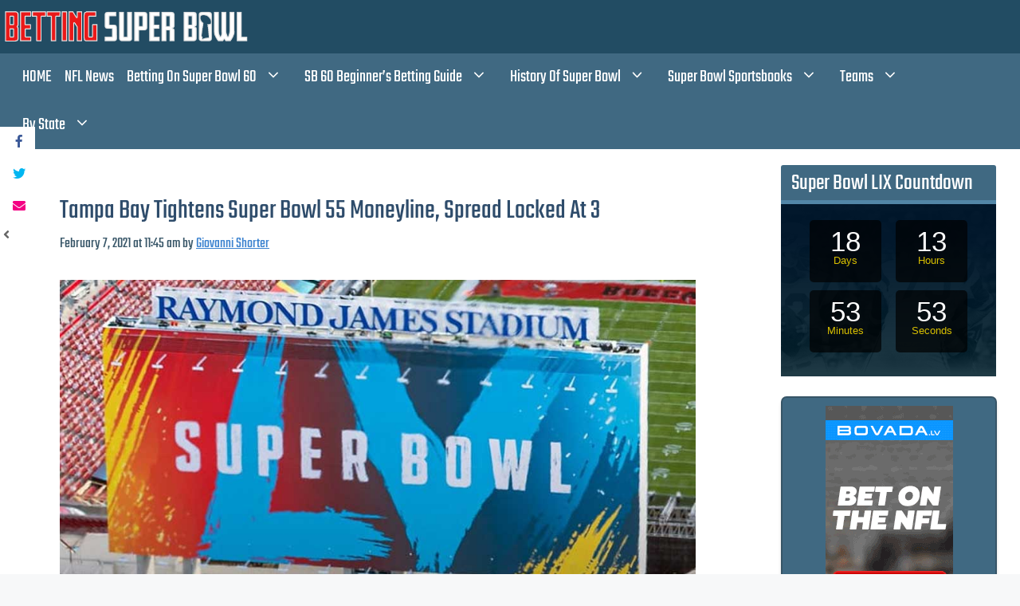

--- FILE ---
content_type: text/html; charset=UTF-8
request_url: https://www.bettingsuperbowl.com/news/tampa-bay-tightens-super-bowl-55-moneyline-spread-locked-at-3/
body_size: 24609
content:
<!DOCTYPE html>
<html dir="ltr" lang="en-US" xmlns:og="http://opengraphprotocol.org/schema/" xmlns:fb="http://www.facebook.com/2008/fbml" prefix="og: http://ogp.me/ns# fb: http://ogp.me/ns/fb#">
<head>
	<meta charset="UTF-8">
	<title>How The Super Bowl 55 Line Moved: Odds Shift Before The Big Game</title>

		<!-- All in One SEO 4.9.3 - aioseo.com -->
	<meta name="description" content="The Super Bowl betting odds have shifted as we get closer to the Big Game. We will examine how the line has moved in the weeks leading up to Super Bowl 55." />
	<meta name="robots" content="max-image-preview:large" />
	<meta name="author" content="Giovanni Shorter"/>
	<meta name="keywords" content="florida,kansas city chiefs,patrick mahomes,sb 55,sb lv,super bowl 55,super bowl lv,tampa,tampa bay buccaneers,tom brady,sports betting" />
	<link rel="canonical" href="https://www.bettingsuperbowl.com/news/tampa-bay-tightens-super-bowl-55-moneyline-spread-locked-at-3/" />
	<meta name="generator" content="All in One SEO (AIOSEO) 4.9.3" />
		<!-- All in One SEO -->

<meta name="viewport" content="width=device-width, initial-scale=1"><link rel='dns-prefetch' href='//use.fontawesome.com' />
<link rel="alternate" type="application/rss+xml" title="BettingSuperBowl.com &raquo; Feed" href="https://www.bettingsuperbowl.com/feed/" />
<link rel="alternate" type="application/rss+xml" title="BettingSuperBowl.com &raquo; Comments Feed" href="https://www.bettingsuperbowl.com/comments/feed/" />
<link rel="alternate" title="oEmbed (JSON)" type="application/json+oembed" href="https://www.bettingsuperbowl.com/wp-json/oembed/1.0/embed?url=https%3A%2F%2Fwww.bettingsuperbowl.com%2Fnews%2Ftampa-bay-tightens-super-bowl-55-moneyline-spread-locked-at-3%2F" />
<link rel="alternate" title="oEmbed (XML)" type="text/xml+oembed" href="https://www.bettingsuperbowl.com/wp-json/oembed/1.0/embed?url=https%3A%2F%2Fwww.bettingsuperbowl.com%2Fnews%2Ftampa-bay-tightens-super-bowl-55-moneyline-spread-locked-at-3%2F&#038;format=xml" />
<meta property="og:title" content="Tampa Bay Tightens Super Bowl 55 Moneyline, Spread Locked At 3"/><meta property="og:type" content="website"/><meta property="og:url" content="https://www.bettingsuperbowl.com/news/tampa-bay-tightens-super-bowl-55-moneyline-spread-locked-at-3/"/><meta property="og:site_name" content="BettingSuperBowl.com"/><meta property="og:image" content="https://www.bettingsuperbowl.com/wp-content/uploads/2021/02/rjs-sblv.jpg"/><meta property="og:image:secure_url" content="https://www.bettingsuperbowl.com/wp-content/uploads/2021/02/rjs-sblv.jpg"><meta name="twitter:card" content="summary_large_image" /><meta name="twitter:title" content="Tampa Bay Tightens Super Bowl 55 Moneyline, Spread Locked At 3" /><meta name="twitter:image" content="https://www.bettingsuperbowl.com/wp-content/uploads/2021/02/rjs-sblv.jpg"/><meta name="twitter:url" content="https://www.bettingsuperbowl.com/news/tampa-bay-tightens-super-bowl-55-moneyline-spread-locked-at-3/" />		<!-- This site uses the Google Analytics by MonsterInsights plugin v9.11.1 - Using Analytics tracking - https://www.monsterinsights.com/ -->
		<!-- Note: MonsterInsights is not currently configured on this site. The site owner needs to authenticate with Google Analytics in the MonsterInsights settings panel. -->
					<!-- No tracking code set -->
				<!-- / Google Analytics by MonsterInsights -->
		<style id='wp-img-auto-sizes-contain-inline-css'>
img:is([sizes=auto i],[sizes^="auto," i]){contain-intrinsic-size:3000px 1500px}
/*# sourceURL=wp-img-auto-sizes-contain-inline-css */
</style>
<style id='wp-emoji-styles-inline-css'>

	img.wp-smiley, img.emoji {
		display: inline !important;
		border: none !important;
		box-shadow: none !important;
		height: 1em !important;
		width: 1em !important;
		margin: 0 0.07em !important;
		vertical-align: -0.1em !important;
		background: none !important;
		padding: 0 !important;
	}
/*# sourceURL=wp-emoji-styles-inline-css */
</style>
<link rel='stylesheet' id='wp-block-library-css' href='https://www.bettingsuperbowl.com/wp-includes/css/dist/block-library/style.min.css?ver=6.9' media='all' />
<style id='global-styles-inline-css'>
:root{--wp--preset--aspect-ratio--square: 1;--wp--preset--aspect-ratio--4-3: 4/3;--wp--preset--aspect-ratio--3-4: 3/4;--wp--preset--aspect-ratio--3-2: 3/2;--wp--preset--aspect-ratio--2-3: 2/3;--wp--preset--aspect-ratio--16-9: 16/9;--wp--preset--aspect-ratio--9-16: 9/16;--wp--preset--color--black: #000000;--wp--preset--color--cyan-bluish-gray: #abb8c3;--wp--preset--color--white: #ffffff;--wp--preset--color--pale-pink: #f78da7;--wp--preset--color--vivid-red: #cf2e2e;--wp--preset--color--luminous-vivid-orange: #ff6900;--wp--preset--color--luminous-vivid-amber: #fcb900;--wp--preset--color--light-green-cyan: #7bdcb5;--wp--preset--color--vivid-green-cyan: #00d084;--wp--preset--color--pale-cyan-blue: #8ed1fc;--wp--preset--color--vivid-cyan-blue: #0693e3;--wp--preset--color--vivid-purple: #9b51e0;--wp--preset--color--contrast: var(--contrast);--wp--preset--color--contrast-2: var(--contrast-2);--wp--preset--color--contrast-3: var(--contrast-3);--wp--preset--color--base: var(--base);--wp--preset--color--base-2: var(--base-2);--wp--preset--color--base-3: var(--base-3);--wp--preset--color--accent: var(--accent);--wp--preset--gradient--vivid-cyan-blue-to-vivid-purple: linear-gradient(135deg,rgb(6,147,227) 0%,rgb(155,81,224) 100%);--wp--preset--gradient--light-green-cyan-to-vivid-green-cyan: linear-gradient(135deg,rgb(122,220,180) 0%,rgb(0,208,130) 100%);--wp--preset--gradient--luminous-vivid-amber-to-luminous-vivid-orange: linear-gradient(135deg,rgb(252,185,0) 0%,rgb(255,105,0) 100%);--wp--preset--gradient--luminous-vivid-orange-to-vivid-red: linear-gradient(135deg,rgb(255,105,0) 0%,rgb(207,46,46) 100%);--wp--preset--gradient--very-light-gray-to-cyan-bluish-gray: linear-gradient(135deg,rgb(238,238,238) 0%,rgb(169,184,195) 100%);--wp--preset--gradient--cool-to-warm-spectrum: linear-gradient(135deg,rgb(74,234,220) 0%,rgb(151,120,209) 20%,rgb(207,42,186) 40%,rgb(238,44,130) 60%,rgb(251,105,98) 80%,rgb(254,248,76) 100%);--wp--preset--gradient--blush-light-purple: linear-gradient(135deg,rgb(255,206,236) 0%,rgb(152,150,240) 100%);--wp--preset--gradient--blush-bordeaux: linear-gradient(135deg,rgb(254,205,165) 0%,rgb(254,45,45) 50%,rgb(107,0,62) 100%);--wp--preset--gradient--luminous-dusk: linear-gradient(135deg,rgb(255,203,112) 0%,rgb(199,81,192) 50%,rgb(65,88,208) 100%);--wp--preset--gradient--pale-ocean: linear-gradient(135deg,rgb(255,245,203) 0%,rgb(182,227,212) 50%,rgb(51,167,181) 100%);--wp--preset--gradient--electric-grass: linear-gradient(135deg,rgb(202,248,128) 0%,rgb(113,206,126) 100%);--wp--preset--gradient--midnight: linear-gradient(135deg,rgb(2,3,129) 0%,rgb(40,116,252) 100%);--wp--preset--font-size--small: 13px;--wp--preset--font-size--medium: 20px;--wp--preset--font-size--large: 36px;--wp--preset--font-size--x-large: 42px;--wp--preset--spacing--20: 0.44rem;--wp--preset--spacing--30: 0.67rem;--wp--preset--spacing--40: 1rem;--wp--preset--spacing--50: 1.5rem;--wp--preset--spacing--60: 2.25rem;--wp--preset--spacing--70: 3.38rem;--wp--preset--spacing--80: 5.06rem;--wp--preset--shadow--natural: 6px 6px 9px rgba(0, 0, 0, 0.2);--wp--preset--shadow--deep: 12px 12px 50px rgba(0, 0, 0, 0.4);--wp--preset--shadow--sharp: 6px 6px 0px rgba(0, 0, 0, 0.2);--wp--preset--shadow--outlined: 6px 6px 0px -3px rgb(255, 255, 255), 6px 6px rgb(0, 0, 0);--wp--preset--shadow--crisp: 6px 6px 0px rgb(0, 0, 0);}:where(.is-layout-flex){gap: 0.5em;}:where(.is-layout-grid){gap: 0.5em;}body .is-layout-flex{display: flex;}.is-layout-flex{flex-wrap: wrap;align-items: center;}.is-layout-flex > :is(*, div){margin: 0;}body .is-layout-grid{display: grid;}.is-layout-grid > :is(*, div){margin: 0;}:where(.wp-block-columns.is-layout-flex){gap: 2em;}:where(.wp-block-columns.is-layout-grid){gap: 2em;}:where(.wp-block-post-template.is-layout-flex){gap: 1.25em;}:where(.wp-block-post-template.is-layout-grid){gap: 1.25em;}.has-black-color{color: var(--wp--preset--color--black) !important;}.has-cyan-bluish-gray-color{color: var(--wp--preset--color--cyan-bluish-gray) !important;}.has-white-color{color: var(--wp--preset--color--white) !important;}.has-pale-pink-color{color: var(--wp--preset--color--pale-pink) !important;}.has-vivid-red-color{color: var(--wp--preset--color--vivid-red) !important;}.has-luminous-vivid-orange-color{color: var(--wp--preset--color--luminous-vivid-orange) !important;}.has-luminous-vivid-amber-color{color: var(--wp--preset--color--luminous-vivid-amber) !important;}.has-light-green-cyan-color{color: var(--wp--preset--color--light-green-cyan) !important;}.has-vivid-green-cyan-color{color: var(--wp--preset--color--vivid-green-cyan) !important;}.has-pale-cyan-blue-color{color: var(--wp--preset--color--pale-cyan-blue) !important;}.has-vivid-cyan-blue-color{color: var(--wp--preset--color--vivid-cyan-blue) !important;}.has-vivid-purple-color{color: var(--wp--preset--color--vivid-purple) !important;}.has-black-background-color{background-color: var(--wp--preset--color--black) !important;}.has-cyan-bluish-gray-background-color{background-color: var(--wp--preset--color--cyan-bluish-gray) !important;}.has-white-background-color{background-color: var(--wp--preset--color--white) !important;}.has-pale-pink-background-color{background-color: var(--wp--preset--color--pale-pink) !important;}.has-vivid-red-background-color{background-color: var(--wp--preset--color--vivid-red) !important;}.has-luminous-vivid-orange-background-color{background-color: var(--wp--preset--color--luminous-vivid-orange) !important;}.has-luminous-vivid-amber-background-color{background-color: var(--wp--preset--color--luminous-vivid-amber) !important;}.has-light-green-cyan-background-color{background-color: var(--wp--preset--color--light-green-cyan) !important;}.has-vivid-green-cyan-background-color{background-color: var(--wp--preset--color--vivid-green-cyan) !important;}.has-pale-cyan-blue-background-color{background-color: var(--wp--preset--color--pale-cyan-blue) !important;}.has-vivid-cyan-blue-background-color{background-color: var(--wp--preset--color--vivid-cyan-blue) !important;}.has-vivid-purple-background-color{background-color: var(--wp--preset--color--vivid-purple) !important;}.has-black-border-color{border-color: var(--wp--preset--color--black) !important;}.has-cyan-bluish-gray-border-color{border-color: var(--wp--preset--color--cyan-bluish-gray) !important;}.has-white-border-color{border-color: var(--wp--preset--color--white) !important;}.has-pale-pink-border-color{border-color: var(--wp--preset--color--pale-pink) !important;}.has-vivid-red-border-color{border-color: var(--wp--preset--color--vivid-red) !important;}.has-luminous-vivid-orange-border-color{border-color: var(--wp--preset--color--luminous-vivid-orange) !important;}.has-luminous-vivid-amber-border-color{border-color: var(--wp--preset--color--luminous-vivid-amber) !important;}.has-light-green-cyan-border-color{border-color: var(--wp--preset--color--light-green-cyan) !important;}.has-vivid-green-cyan-border-color{border-color: var(--wp--preset--color--vivid-green-cyan) !important;}.has-pale-cyan-blue-border-color{border-color: var(--wp--preset--color--pale-cyan-blue) !important;}.has-vivid-cyan-blue-border-color{border-color: var(--wp--preset--color--vivid-cyan-blue) !important;}.has-vivid-purple-border-color{border-color: var(--wp--preset--color--vivid-purple) !important;}.has-vivid-cyan-blue-to-vivid-purple-gradient-background{background: var(--wp--preset--gradient--vivid-cyan-blue-to-vivid-purple) !important;}.has-light-green-cyan-to-vivid-green-cyan-gradient-background{background: var(--wp--preset--gradient--light-green-cyan-to-vivid-green-cyan) !important;}.has-luminous-vivid-amber-to-luminous-vivid-orange-gradient-background{background: var(--wp--preset--gradient--luminous-vivid-amber-to-luminous-vivid-orange) !important;}.has-luminous-vivid-orange-to-vivid-red-gradient-background{background: var(--wp--preset--gradient--luminous-vivid-orange-to-vivid-red) !important;}.has-very-light-gray-to-cyan-bluish-gray-gradient-background{background: var(--wp--preset--gradient--very-light-gray-to-cyan-bluish-gray) !important;}.has-cool-to-warm-spectrum-gradient-background{background: var(--wp--preset--gradient--cool-to-warm-spectrum) !important;}.has-blush-light-purple-gradient-background{background: var(--wp--preset--gradient--blush-light-purple) !important;}.has-blush-bordeaux-gradient-background{background: var(--wp--preset--gradient--blush-bordeaux) !important;}.has-luminous-dusk-gradient-background{background: var(--wp--preset--gradient--luminous-dusk) !important;}.has-pale-ocean-gradient-background{background: var(--wp--preset--gradient--pale-ocean) !important;}.has-electric-grass-gradient-background{background: var(--wp--preset--gradient--electric-grass) !important;}.has-midnight-gradient-background{background: var(--wp--preset--gradient--midnight) !important;}.has-small-font-size{font-size: var(--wp--preset--font-size--small) !important;}.has-medium-font-size{font-size: var(--wp--preset--font-size--medium) !important;}.has-large-font-size{font-size: var(--wp--preset--font-size--large) !important;}.has-x-large-font-size{font-size: var(--wp--preset--font-size--x-large) !important;}
/*# sourceURL=global-styles-inline-css */
</style>

<style id='classic-theme-styles-inline-css'>
/*! This file is auto-generated */
.wp-block-button__link{color:#fff;background-color:#32373c;border-radius:9999px;box-shadow:none;text-decoration:none;padding:calc(.667em + 2px) calc(1.333em + 2px);font-size:1.125em}.wp-block-file__button{background:#32373c;color:#fff;text-decoration:none}
/*# sourceURL=/wp-includes/css/classic-themes.min.css */
</style>
<style id='font-awesome-svg-styles-default-inline-css'>
.svg-inline--fa {
  display: inline-block;
  height: 1em;
  overflow: visible;
  vertical-align: -.125em;
}
/*# sourceURL=font-awesome-svg-styles-default-inline-css */
</style>
<link rel='stylesheet' id='font-awesome-svg-styles-css' href='https://www.bettingsuperbowl.com/wp-content/uploads/font-awesome/v5.14.0/css/svg-with-js.css' media='all' />
<style id='font-awesome-svg-styles-inline-css'>
   .wp-block-font-awesome-icon svg::before,
   .wp-rich-text-font-awesome-icon svg::before {content: unset;}
/*# sourceURL=font-awesome-svg-styles-inline-css */
</style>
<link rel='stylesheet' id='fl-builder-layout-6140-css' href='https://www.bettingsuperbowl.com/wp-content/uploads/bb-plugin/cache/6140-layout.css?ver=ee9f1ace34ecc429e0d795ca8113ee62' media='all' />
<link rel='stylesheet' id='wc_ss_btns-css' href='https://www.bettingsuperbowl.com/wp-content/plugins/woo-product-social-sharing/public/css/wc_ss_btns-public.min.css?ver=1.8.5' media='all' />
<link rel='stylesheet' id='wc_ss_btns-si-css' href='https://www.bettingsuperbowl.com/wp-content/plugins/woo-product-social-sharing/public/css/icons/socicon.css?ver=1.8.5' media='all' />
<link rel='stylesheet' id='wc_ss_btns-fa-css' href='https://www.bettingsuperbowl.com/wp-content/plugins/woo-product-social-sharing/public/css/fa/css/font-awesome.min.css?ver=1.8.5' media='all' />
<link rel='stylesheet' id='generate-widget-areas-css' href='https://www.bettingsuperbowl.com/wp-content/themes/generatepress/assets/css/components/widget-areas.min.css?ver=3.6.1' media='all' />
<link rel='stylesheet' id='generate-style-css' href='https://www.bettingsuperbowl.com/wp-content/themes/generatepress/assets/css/main.min.css?ver=3.6.1' media='all' />
<style id='generate-style-inline-css'>
body{background-color:var(--base-2);color:var(--contrast);}a{color:var(--accent);}a{text-decoration:underline;}.entry-title a, .site-branding a, a.button, .wp-block-button__link, .main-navigation a{text-decoration:none;}a:hover, a:focus, a:active{color:var(--contrast);}.grid-container{max-width:1280px;}.wp-block-group__inner-container{max-width:1280px;margin-left:auto;margin-right:auto;}.site-header .header-image{width:310px;}:root{--contrast:#222222;--contrast-2:#575760;--contrast-3:#b2b2be;--base:#f0f0f0;--base-2:#f7f8f9;--base-3:#ffffff;--accent:#1e73be;}:root .has-contrast-color{color:var(--contrast);}:root .has-contrast-background-color{background-color:var(--contrast);}:root .has-contrast-2-color{color:var(--contrast-2);}:root .has-contrast-2-background-color{background-color:var(--contrast-2);}:root .has-contrast-3-color{color:var(--contrast-3);}:root .has-contrast-3-background-color{background-color:var(--contrast-3);}:root .has-base-color{color:var(--base);}:root .has-base-background-color{background-color:var(--base);}:root .has-base-2-color{color:var(--base-2);}:root .has-base-2-background-color{background-color:var(--base-2);}:root .has-base-3-color{color:var(--base-3);}:root .has-base-3-background-color{background-color:var(--base-3);}:root .has-accent-color{color:var(--accent);}:root .has-accent-background-color{background-color:var(--accent);}.top-bar{background-color:#636363;color:#ffffff;}.top-bar a{color:#ffffff;}.top-bar a:hover{color:#303030;}.site-header{background-color:var(--base-3);}.site-header a{color:var(--base-3);}.main-title a,.main-title a:hover{color:var(--contrast);}.site-description{color:var(--contrast-2);}.mobile-menu-control-wrapper .menu-toggle,.mobile-menu-control-wrapper .menu-toggle:hover,.mobile-menu-control-wrapper .menu-toggle:focus,.has-inline-mobile-toggle #site-navigation.toggled{background-color:rgba(0, 0, 0, 0.02);}.main-navigation,.main-navigation ul ul{background-color:var(--base-3);}.main-navigation .main-nav ul li a, .main-navigation .menu-toggle, .main-navigation .menu-bar-items{color:var(--base-3);}.main-navigation .main-nav ul li:not([class*="current-menu-"]):hover > a, .main-navigation .main-nav ul li:not([class*="current-menu-"]):focus > a, .main-navigation .main-nav ul li.sfHover:not([class*="current-menu-"]) > a, .main-navigation .menu-bar-item:hover > a, .main-navigation .menu-bar-item.sfHover > a{color:var(--base-3);}button.menu-toggle:hover,button.menu-toggle:focus{color:var(--base-3);}.main-navigation .main-nav ul li[class*="current-menu-"] > a{color:var(--base-3);}.navigation-search input[type="search"],.navigation-search input[type="search"]:active, .navigation-search input[type="search"]:focus, .main-navigation .main-nav ul li.search-item.active > a, .main-navigation .menu-bar-items .search-item.active > a{color:var(--base-3);}.main-navigation ul ul{background-color:var(--base);}.main-navigation .main-nav ul ul li a{color:var(--base-3);}.separate-containers .inside-article, .separate-containers .comments-area, .separate-containers .page-header, .one-container .container, .separate-containers .paging-navigation, .inside-page-header{background-color:var(--base-3);}.entry-title a{color:var(--contrast);}.entry-title a:hover{color:var(--contrast-2);}.entry-meta{color:var(--contrast-2);}.sidebar .widget{background-color:var(--base-3);}.footer-widgets{background-color:var(--base-3);}.site-info{background-color:var(--base-3);}input[type="text"],input[type="email"],input[type="url"],input[type="password"],input[type="search"],input[type="tel"],input[type="number"],textarea,select{color:var(--contrast);background-color:var(--base-2);border-color:var(--base);}input[type="text"]:focus,input[type="email"]:focus,input[type="url"]:focus,input[type="password"]:focus,input[type="search"]:focus,input[type="tel"]:focus,input[type="number"]:focus,textarea:focus,select:focus{color:var(--contrast);background-color:var(--base-2);border-color:var(--contrast-3);}button,html input[type="button"],input[type="reset"],input[type="submit"],a.button,a.wp-block-button__link:not(.has-background){color:#ffffff;background-color:#55555e;}button:hover,html input[type="button"]:hover,input[type="reset"]:hover,input[type="submit"]:hover,a.button:hover,button:focus,html input[type="button"]:focus,input[type="reset"]:focus,input[type="submit"]:focus,a.button:focus,a.wp-block-button__link:not(.has-background):active,a.wp-block-button__link:not(.has-background):focus,a.wp-block-button__link:not(.has-background):hover{color:#ffffff;background-color:#3f4047;}a.generate-back-to-top{background-color:rgba( 0,0,0,0.4 );color:#ffffff;}a.generate-back-to-top:hover,a.generate-back-to-top:focus{background-color:rgba( 0,0,0,0.6 );color:#ffffff;}:root{--gp-search-modal-bg-color:var(--base-3);--gp-search-modal-text-color:var(--contrast);--gp-search-modal-overlay-bg-color:rgba(0,0,0,0.2);}@media (max-width:768px){.main-navigation .menu-bar-item:hover > a, .main-navigation .menu-bar-item.sfHover > a{background:none;color:var(--base-3);}}.inside-top-bar{padding:10px;}.nav-below-header .main-navigation .inside-navigation.grid-container, .nav-above-header .main-navigation .inside-navigation.grid-container{padding:0px 20px 0px 20px;}.site-main .wp-block-group__inner-container{padding:40px;}.separate-containers .paging-navigation{padding-top:20px;padding-bottom:20px;}.entry-content .alignwide, body:not(.no-sidebar) .entry-content .alignfull{margin-left:-40px;width:calc(100% + 80px);max-width:calc(100% + 80px);}.rtl .menu-item-has-children .dropdown-menu-toggle{padding-left:20px;}.rtl .main-navigation .main-nav ul li.menu-item-has-children > a{padding-right:20px;}.inside-site-info{padding:20px;}@media (max-width:768px){.separate-containers .inside-article, .separate-containers .comments-area, .separate-containers .page-header, .separate-containers .paging-navigation, .one-container .site-content, .inside-page-header{padding:30px;}.site-main .wp-block-group__inner-container{padding:30px;}.inside-site-info{padding-right:10px;padding-left:10px;}.entry-content .alignwide, body:not(.no-sidebar) .entry-content .alignfull{margin-left:-30px;width:calc(100% + 60px);max-width:calc(100% + 60px);}.one-container .site-main .paging-navigation{margin-bottom:20px;}}/* End cached CSS */.is-right-sidebar{width:30%;}.is-left-sidebar{width:30%;}.site-content .content-area{width:70%;}@media (max-width:768px){.main-navigation .menu-toggle,.sidebar-nav-mobile:not(#sticky-placeholder){display:block;}.main-navigation ul,.gen-sidebar-nav,.main-navigation:not(.slideout-navigation):not(.toggled) .main-nav > ul,.has-inline-mobile-toggle #site-navigation .inside-navigation > *:not(.navigation-search):not(.main-nav){display:none;}.nav-align-right .inside-navigation,.nav-align-center .inside-navigation{justify-content:space-between;}}
body{background-image:url('https://www.bettingsuperbowl.com/wp-content/uploads/2019/10/bg2.jpg');background-repeat:no-repeat;background-size:100% auto;background-attachment:fixed;}
.dynamic-author-image-rounded{border-radius:100%;}.dynamic-featured-image, .dynamic-author-image{vertical-align:middle;}.one-container.blog .dynamic-content-template:not(:last-child), .one-container.archive .dynamic-content-template:not(:last-child){padding-bottom:0px;}.dynamic-entry-excerpt > p:last-child{margin-bottom:0px;}
/*# sourceURL=generate-style-inline-css */
</style>
<link rel='stylesheet' id='generate-child-css' href='https://www.bettingsuperbowl.com/wp-content/themes/generatepress_child/style.css?ver=1762791060' media='all' />
<link rel='stylesheet' id='font-awesome-official-css' href='https://use.fontawesome.com/releases/v5.14.0/css/all.css' media='all' integrity="sha384-HzLeBuhoNPvSl5KYnjx0BT+WB0QEEqLprO+NBkkk5gbc67FTaL7XIGa2w1L0Xbgc" crossorigin="anonymous" />
<link rel='stylesheet' id='tablepress-default-css' href='https://www.bettingsuperbowl.com/wp-content/tablepress-combined.min.css?ver=47' media='all' />
<link rel='stylesheet' id='wp_review-style-css' href='https://www.bettingsuperbowl.com/wp-content/plugins/wp-review/public/css/wp-review.css?ver=5.3.5' media='all' />
<link rel='stylesheet' id='generate-blog-images-css' href='https://www.bettingsuperbowl.com/wp-content/plugins/gp-premium/blog/functions/css/featured-images.min.css?ver=2.5.5' media='all' />
<link rel='stylesheet' id='font-awesome-official-v4shim-css' href='https://use.fontawesome.com/releases/v5.14.0/css/v4-shims.css' media='all' integrity="sha384-9aKO2QU3KETrRCCXFbhLK16iRd15nC+OYEmpVb54jY8/CEXz/GVRsnM73wcbYw+m" crossorigin="anonymous" />
<style id='font-awesome-official-v4shim-inline-css'>
@font-face {
font-family: "FontAwesome";
font-display: block;
src: url("https://use.fontawesome.com/releases/v5.14.0/webfonts/fa-brands-400.eot"),
		url("https://use.fontawesome.com/releases/v5.14.0/webfonts/fa-brands-400.eot?#iefix") format("embedded-opentype"),
		url("https://use.fontawesome.com/releases/v5.14.0/webfonts/fa-brands-400.woff2") format("woff2"),
		url("https://use.fontawesome.com/releases/v5.14.0/webfonts/fa-brands-400.woff") format("woff"),
		url("https://use.fontawesome.com/releases/v5.14.0/webfonts/fa-brands-400.ttf") format("truetype"),
		url("https://use.fontawesome.com/releases/v5.14.0/webfonts/fa-brands-400.svg#fontawesome") format("svg");
}

@font-face {
font-family: "FontAwesome";
font-display: block;
src: url("https://use.fontawesome.com/releases/v5.14.0/webfonts/fa-solid-900.eot"),
		url("https://use.fontawesome.com/releases/v5.14.0/webfonts/fa-solid-900.eot?#iefix") format("embedded-opentype"),
		url("https://use.fontawesome.com/releases/v5.14.0/webfonts/fa-solid-900.woff2") format("woff2"),
		url("https://use.fontawesome.com/releases/v5.14.0/webfonts/fa-solid-900.woff") format("woff"),
		url("https://use.fontawesome.com/releases/v5.14.0/webfonts/fa-solid-900.ttf") format("truetype"),
		url("https://use.fontawesome.com/releases/v5.14.0/webfonts/fa-solid-900.svg#fontawesome") format("svg");
}

@font-face {
font-family: "FontAwesome";
font-display: block;
src: url("https://use.fontawesome.com/releases/v5.14.0/webfonts/fa-regular-400.eot"),
		url("https://use.fontawesome.com/releases/v5.14.0/webfonts/fa-regular-400.eot?#iefix") format("embedded-opentype"),
		url("https://use.fontawesome.com/releases/v5.14.0/webfonts/fa-regular-400.woff2") format("woff2"),
		url("https://use.fontawesome.com/releases/v5.14.0/webfonts/fa-regular-400.woff") format("woff"),
		url("https://use.fontawesome.com/releases/v5.14.0/webfonts/fa-regular-400.ttf") format("truetype"),
		url("https://use.fontawesome.com/releases/v5.14.0/webfonts/fa-regular-400.svg#fontawesome") format("svg");
unicode-range: U+F004-F005,U+F007,U+F017,U+F022,U+F024,U+F02E,U+F03E,U+F044,U+F057-F059,U+F06E,U+F070,U+F075,U+F07B-F07C,U+F080,U+F086,U+F089,U+F094,U+F09D,U+F0A0,U+F0A4-F0A7,U+F0C5,U+F0C7-F0C8,U+F0E0,U+F0EB,U+F0F3,U+F0F8,U+F0FE,U+F111,U+F118-F11A,U+F11C,U+F133,U+F144,U+F146,U+F14A,U+F14D-F14E,U+F150-F152,U+F15B-F15C,U+F164-F165,U+F185-F186,U+F191-F192,U+F1AD,U+F1C1-F1C9,U+F1CD,U+F1D8,U+F1E3,U+F1EA,U+F1F6,U+F1F9,U+F20A,U+F247-F249,U+F24D,U+F254-F25B,U+F25D,U+F267,U+F271-F274,U+F279,U+F28B,U+F28D,U+F2B5-F2B6,U+F2B9,U+F2BB,U+F2BD,U+F2C1-F2C2,U+F2D0,U+F2D2,U+F2DC,U+F2ED,U+F328,U+F358-F35B,U+F3A5,U+F3D1,U+F410,U+F4AD;
}
/*# sourceURL=font-awesome-official-v4shim-inline-css */
</style>
<link rel='stylesheet' id='gs-xml-feedstylesheet-css' href='https://www.bettingsuperbowl.com/wp-content/plugins/trmdatafeed/assets/styles/feed.css?ver=6.9' media='all' />
<script src="https://www.bettingsuperbowl.com/wp-includes/js/jquery/jquery.min.js?ver=3.7.1" id="jquery-core-js"></script>
<script src="https://www.bettingsuperbowl.com/wp-includes/js/jquery/jquery-migrate.min.js?ver=3.4.1" id="jquery-migrate-js"></script>
<script src="https://www.bettingsuperbowl.com/wp-content/plugins/woo-product-social-sharing/public/js/wc_ss_btns-public.js?ver=1.8.5" id="wc_ss_btns-js"></script>
<link rel="https://api.w.org/" href="https://www.bettingsuperbowl.com/wp-json/" /><link rel="alternate" title="JSON" type="application/json" href="https://www.bettingsuperbowl.com/wp-json/wp/v2/posts/6140" /><link rel="EditURI" type="application/rsd+xml" title="RSD" href="https://www.bettingsuperbowl.com/xmlrpc.php?rsd" />
<meta name="generator" content="WordPress 6.9" />
<link rel='shortlink' href='https://www.bettingsuperbowl.com/?p=6140' />
<!-- Google tag (gtag.js) -->
<script async src="https://www.googletagmanager.com/gtag/js?id=G-E51N9H4KKR"></script>
<script>
  window.dataLayer = window.dataLayer || [];
  function gtag(){dataLayer.push(arguments);}
  gtag('js', new Date());

  gtag('config', 'G-E51N9H4KKR');
</script><style type="text/css">.saboxplugin-wrap{-webkit-box-sizing:border-box;-moz-box-sizing:border-box;-ms-box-sizing:border-box;box-sizing:border-box;border:1px solid #eee;width:100%;clear:both;display:block;overflow:hidden;word-wrap:break-word;position:relative}.saboxplugin-wrap .saboxplugin-gravatar{float:left;padding:0 20px 20px 20px}.saboxplugin-wrap .saboxplugin-gravatar img{max-width:100px;height:auto;border-radius:0;}.saboxplugin-wrap .saboxplugin-authorname{font-size:18px;line-height:1;margin:20px 0 0 20px;display:block}.saboxplugin-wrap .saboxplugin-authorname a{text-decoration:none}.saboxplugin-wrap .saboxplugin-authorname a:focus{outline:0}.saboxplugin-wrap .saboxplugin-desc{display:block;margin:5px 20px}.saboxplugin-wrap .saboxplugin-desc a{text-decoration:underline}.saboxplugin-wrap .saboxplugin-desc p{margin:5px 0 12px}.saboxplugin-wrap .saboxplugin-web{margin:0 20px 15px;text-align:left}.saboxplugin-wrap .sab-web-position{text-align:right}.saboxplugin-wrap .saboxplugin-web a{color:#ccc;text-decoration:none}.saboxplugin-wrap .saboxplugin-socials{position:relative;display:block;background:#fcfcfc;padding:5px;border-top:1px solid #eee}.saboxplugin-wrap .saboxplugin-socials a svg{width:20px;height:20px}.saboxplugin-wrap .saboxplugin-socials a svg .st2{fill:#fff; transform-origin:center center;}.saboxplugin-wrap .saboxplugin-socials a svg .st1{fill:rgba(0,0,0,.3)}.saboxplugin-wrap .saboxplugin-socials a:hover{opacity:.8;-webkit-transition:opacity .4s;-moz-transition:opacity .4s;-o-transition:opacity .4s;transition:opacity .4s;box-shadow:none!important;-webkit-box-shadow:none!important}.saboxplugin-wrap .saboxplugin-socials .saboxplugin-icon-color{box-shadow:none;padding:0;border:0;-webkit-transition:opacity .4s;-moz-transition:opacity .4s;-o-transition:opacity .4s;transition:opacity .4s;display:inline-block;color:#fff;font-size:0;text-decoration:inherit;margin:5px;-webkit-border-radius:0;-moz-border-radius:0;-ms-border-radius:0;-o-border-radius:0;border-radius:0;overflow:hidden}.saboxplugin-wrap .saboxplugin-socials .saboxplugin-icon-grey{text-decoration:inherit;box-shadow:none;position:relative;display:-moz-inline-stack;display:inline-block;vertical-align:middle;zoom:1;margin:10px 5px;color:#444;fill:#444}.clearfix:after,.clearfix:before{content:' ';display:table;line-height:0;clear:both}.ie7 .clearfix{zoom:1}.saboxplugin-socials.sabox-colored .saboxplugin-icon-color .sab-twitch{border-color:#38245c}.saboxplugin-socials.sabox-colored .saboxplugin-icon-color .sab-behance{border-color:#003eb0}.saboxplugin-socials.sabox-colored .saboxplugin-icon-color .sab-deviantart{border-color:#036824}.saboxplugin-socials.sabox-colored .saboxplugin-icon-color .sab-digg{border-color:#00327c}.saboxplugin-socials.sabox-colored .saboxplugin-icon-color .sab-dribbble{border-color:#ba1655}.saboxplugin-socials.sabox-colored .saboxplugin-icon-color .sab-facebook{border-color:#1e2e4f}.saboxplugin-socials.sabox-colored .saboxplugin-icon-color .sab-flickr{border-color:#003576}.saboxplugin-socials.sabox-colored .saboxplugin-icon-color .sab-github{border-color:#264874}.saboxplugin-socials.sabox-colored .saboxplugin-icon-color .sab-google{border-color:#0b51c5}.saboxplugin-socials.sabox-colored .saboxplugin-icon-color .sab-html5{border-color:#902e13}.saboxplugin-socials.sabox-colored .saboxplugin-icon-color .sab-instagram{border-color:#1630aa}.saboxplugin-socials.sabox-colored .saboxplugin-icon-color .sab-linkedin{border-color:#00344f}.saboxplugin-socials.sabox-colored .saboxplugin-icon-color .sab-pinterest{border-color:#5b040e}.saboxplugin-socials.sabox-colored .saboxplugin-icon-color .sab-reddit{border-color:#992900}.saboxplugin-socials.sabox-colored .saboxplugin-icon-color .sab-rss{border-color:#a43b0a}.saboxplugin-socials.sabox-colored .saboxplugin-icon-color .sab-sharethis{border-color:#5d8420}.saboxplugin-socials.sabox-colored .saboxplugin-icon-color .sab-soundcloud{border-color:#995200}.saboxplugin-socials.sabox-colored .saboxplugin-icon-color .sab-spotify{border-color:#0f612c}.saboxplugin-socials.sabox-colored .saboxplugin-icon-color .sab-stackoverflow{border-color:#a95009}.saboxplugin-socials.sabox-colored .saboxplugin-icon-color .sab-steam{border-color:#006388}.saboxplugin-socials.sabox-colored .saboxplugin-icon-color .sab-user_email{border-color:#b84e05}.saboxplugin-socials.sabox-colored .saboxplugin-icon-color .sab-tumblr{border-color:#10151b}.saboxplugin-socials.sabox-colored .saboxplugin-icon-color .sab-twitter{border-color:#0967a0}.saboxplugin-socials.sabox-colored .saboxplugin-icon-color .sab-vimeo{border-color:#0d7091}.saboxplugin-socials.sabox-colored .saboxplugin-icon-color .sab-windows{border-color:#003f71}.saboxplugin-socials.sabox-colored .saboxplugin-icon-color .sab-whatsapp{border-color:#003f71}.saboxplugin-socials.sabox-colored .saboxplugin-icon-color .sab-wordpress{border-color:#0f3647}.saboxplugin-socials.sabox-colored .saboxplugin-icon-color .sab-yahoo{border-color:#14002d}.saboxplugin-socials.sabox-colored .saboxplugin-icon-color .sab-youtube{border-color:#900}.saboxplugin-socials.sabox-colored .saboxplugin-icon-color .sab-xing{border-color:#000202}.saboxplugin-socials.sabox-colored .saboxplugin-icon-color .sab-mixcloud{border-color:#2475a0}.saboxplugin-socials.sabox-colored .saboxplugin-icon-color .sab-vk{border-color:#243549}.saboxplugin-socials.sabox-colored .saboxplugin-icon-color .sab-medium{border-color:#00452c}.saboxplugin-socials.sabox-colored .saboxplugin-icon-color .sab-quora{border-color:#420e00}.saboxplugin-socials.sabox-colored .saboxplugin-icon-color .sab-meetup{border-color:#9b181c}.saboxplugin-socials.sabox-colored .saboxplugin-icon-color .sab-goodreads{border-color:#000}.saboxplugin-socials.sabox-colored .saboxplugin-icon-color .sab-snapchat{border-color:#999700}.saboxplugin-socials.sabox-colored .saboxplugin-icon-color .sab-500px{border-color:#00557f}.saboxplugin-socials.sabox-colored .saboxplugin-icon-color .sab-mastodont{border-color:#185886}.sabox-plus-item{margin-bottom:20px}@media screen and (max-width:480px){.saboxplugin-wrap{text-align:center}.saboxplugin-wrap .saboxplugin-gravatar{float:none;padding:20px 0;text-align:center;margin:0 auto;display:block}.saboxplugin-wrap .saboxplugin-gravatar img{float:none;display:inline-block;display:-moz-inline-stack;vertical-align:middle;zoom:1}.saboxplugin-wrap .saboxplugin-desc{margin:0 10px 20px;text-align:center}.saboxplugin-wrap .saboxplugin-authorname{text-align:center;margin:10px 0 20px}}body .saboxplugin-authorname a,body .saboxplugin-authorname a:hover{box-shadow:none;-webkit-box-shadow:none}a.sab-profile-edit{font-size:16px!important;line-height:1!important}.sab-edit-settings a,a.sab-profile-edit{color:#0073aa!important;box-shadow:none!important;-webkit-box-shadow:none!important}.sab-edit-settings{margin-right:15px;position:absolute;right:0;z-index:2;bottom:10px;line-height:20px}.sab-edit-settings i{margin-left:5px}.saboxplugin-socials{line-height:1!important}.rtl .saboxplugin-wrap .saboxplugin-gravatar{float:right}.rtl .saboxplugin-wrap .saboxplugin-authorname{display:flex;align-items:center}.rtl .saboxplugin-wrap .saboxplugin-authorname .sab-profile-edit{margin-right:10px}.rtl .sab-edit-settings{right:auto;left:0}img.sab-custom-avatar{max-width:75px;}.saboxplugin-wrap {margin-top:0px; margin-bottom:0px; padding: 0px 0px }.saboxplugin-wrap .saboxplugin-authorname {font-size:18px; line-height:25px;}.saboxplugin-wrap .saboxplugin-desc p, .saboxplugin-wrap .saboxplugin-desc {font-size:14px !important; line-height:21px !important;}.saboxplugin-wrap .saboxplugin-web {font-size:14px;}.saboxplugin-wrap .saboxplugin-socials a svg {width:18px;height:18px;}</style><link rel="icon" href="https://www.bettingsuperbowl.com/wp-content/uploads/2020/09/favicon2-45x45.png" sizes="32x32" />
<link rel="icon" href="https://www.bettingsuperbowl.com/wp-content/uploads/2020/09/favicon2-300x300.png" sizes="192x192" />
<link rel="apple-touch-icon" href="https://www.bettingsuperbowl.com/wp-content/uploads/2020/09/favicon2-300x300.png" />
<meta name="msapplication-TileImage" content="https://www.bettingsuperbowl.com/wp-content/uploads/2020/09/favicon2-300x300.png" />

<!-- START - Open Graph and Twitter Card Tags 3.3.7 -->
 <!-- Facebook Open Graph -->
  <meta property="og:locale" content="en_US"/>
  <meta property="og:site_name" content="BettingSuperBowl.com"/>
  <meta property="og:title" content="Tampa Bay Tightens Super Bowl 55 Moneyline, Spread Locked At 3"/>
  <meta property="og:url" content="https://www.bettingsuperbowl.com/news/tampa-bay-tightens-super-bowl-55-moneyline-spread-locked-at-3/"/>
  <meta property="og:type" content="article"/>
  <meta property="og:description" content="Early SB LV odds had the Kansas City Chiefs favored at -165 to the Tampa Bay Buccaneers underdog +145 odds.
Current odds have the Buccaneers at +135, showing more action is being placed on Tampa.
Large sum last-minute wagers tilted the betting lines and spread closer to even.

TAMPA, Fla. - The"/>
  <meta property="og:image" content="https://www.bettingsuperbowl.com/wp-content/uploads/2021/02/rjs-sblv.jpg"/>
  <meta property="og:image:url" content="https://www.bettingsuperbowl.com/wp-content/uploads/2021/02/rjs-sblv.jpg"/>
  <meta property="og:image:secure_url" content="https://www.bettingsuperbowl.com/wp-content/uploads/2021/02/rjs-sblv.jpg"/>
  <meta property="article:published_time" content="2021-02-07T11:45:34-05:00"/>
  <meta property="article:modified_time" content="2021-02-07T11:45:34-05:00" />
  <meta property="og:updated_time" content="2021-02-07T11:45:34-05:00" />
  <meta property="article:section" content="Sports Betting"/>
 <!-- Google+ / Schema.org -->
 <!-- Twitter Cards -->
  <meta name="twitter:title" content="Tampa Bay Tightens Super Bowl 55 Moneyline, Spread Locked At 3"/>
  <meta name="twitter:url" content="https://www.bettingsuperbowl.com/news/tampa-bay-tightens-super-bowl-55-moneyline-spread-locked-at-3/"/>
  <meta name="twitter:description" content="Early SB LV odds had the Kansas City Chiefs favored at -165 to the Tampa Bay Buccaneers underdog +145 odds.
Current odds have the Buccaneers at +135, showing more action is being placed on Tampa.
Large sum last-minute wagers tilted the betting lines and spread closer to even.

TAMPA, Fla. - The"/>
  <meta name="twitter:image" content="https://www.bettingsuperbowl.com/wp-content/uploads/2021/02/rjs-sblv.jpg"/>
  <meta name="twitter:card" content="summary_large_image"/>
 <!-- SEO -->
 <!-- Misc. tags -->
 <!-- is_singular -->
<!-- END - Open Graph and Twitter Card Tags 3.3.7 -->
	
</head>

<body class="wp-singular post-template-default single single-post postid-6140 single-format-standard wp-custom-logo wp-embed-responsive wp-theme-generatepress wp-child-theme-generatepress_child fl-builder fl-builder-2-10-0-5 fl-no-js post-image-below-header post-image-aligned-left right-sidebar nav-below-header separate-containers header-aligned-left dropdown-hover featured-image-active" itemtype="https://schema.org/Blog" itemscope>
	<a class="screen-reader-text skip-link" href="#content" title="Skip to content">Skip to content</a>		<header class="site-header" id="masthead" aria-label="Site"  itemtype="https://schema.org/WPHeader" itemscope>
			<div class="inside-header grid-container">
				<div class="site-logo">
					<a href="https://www.bettingsuperbowl.com/" rel="home">
						<img  class="header-image is-logo-image" alt="BettingSuperBowl.com" src="https://www.bettingsuperbowl.com/wp-content/uploads/2024/12/bsb-logo5-04.png" width="1034" height="205" />
					</a>
				</div>			</div>
		</header>
				<nav class="main-navigation sub-menu-right" id="site-navigation" aria-label="Primary"  itemtype="https://schema.org/SiteNavigationElement" itemscope>
			<div class="inside-navigation grid-container">
								<button class="menu-toggle" aria-controls="primary-menu" aria-expanded="false">
					<span class="gp-icon icon-menu-bars"><svg viewBox="0 0 512 512" aria-hidden="true" xmlns="http://www.w3.org/2000/svg" width="1em" height="1em"><path d="M0 96c0-13.255 10.745-24 24-24h464c13.255 0 24 10.745 24 24s-10.745 24-24 24H24c-13.255 0-24-10.745-24-24zm0 160c0-13.255 10.745-24 24-24h464c13.255 0 24 10.745 24 24s-10.745 24-24 24H24c-13.255 0-24-10.745-24-24zm0 160c0-13.255 10.745-24 24-24h464c13.255 0 24 10.745 24 24s-10.745 24-24 24H24c-13.255 0-24-10.745-24-24z" /></svg><svg viewBox="0 0 512 512" aria-hidden="true" xmlns="http://www.w3.org/2000/svg" width="1em" height="1em"><path d="M71.029 71.029c9.373-9.372 24.569-9.372 33.942 0L256 222.059l151.029-151.03c9.373-9.372 24.569-9.372 33.942 0 9.372 9.373 9.372 24.569 0 33.942L289.941 256l151.03 151.029c9.372 9.373 9.372 24.569 0 33.942-9.373 9.372-24.569 9.372-33.942 0L256 289.941l-151.029 151.03c-9.373 9.372-24.569 9.372-33.942 0-9.372-9.373-9.372-24.569 0-33.942L222.059 256 71.029 104.971c-9.372-9.373-9.372-24.569 0-33.942z" /></svg></span><span class="mobile-menu">Menu</span>				</button>
				<div id="primary-menu" class="main-nav"><ul id="menu-top" class=" menu sf-menu"><li id="menu-item-19986" class="menu-item menu-item-type-custom menu-item-object-custom menu-item-home menu-item-19986"><a href="https://www.bettingsuperbowl.com/">HOME</a></li>
<li id="menu-item-1309" class="menu-item menu-item-type-post_type menu-item-object-page current_page_parent menu-item-1309"><a href="https://www.bettingsuperbowl.com/news/">NFL News</a></li>
<li id="menu-item-784" class="menu-item menu-item-type-custom menu-item-object-custom menu-item-has-children menu-item-784"><a href="https://www.bettingsuperbowl.com/odds/">Betting On Super Bowl 60<span role="presentation" class="dropdown-menu-toggle"><span class="gp-icon icon-arrow"><svg viewBox="0 0 330 512" aria-hidden="true" xmlns="http://www.w3.org/2000/svg" width="1em" height="1em"><path d="M305.913 197.085c0 2.266-1.133 4.815-2.833 6.514L171.087 335.593c-1.7 1.7-4.249 2.832-6.515 2.832s-4.815-1.133-6.515-2.832L26.064 203.599c-1.7-1.7-2.832-4.248-2.832-6.514s1.132-4.816 2.832-6.515l14.162-14.163c1.7-1.699 3.966-2.832 6.515-2.832 2.266 0 4.815 1.133 6.515 2.832l111.316 111.317 111.316-111.317c1.7-1.699 4.249-2.832 6.515-2.832s4.815 1.133 6.515 2.832l14.162 14.163c1.7 1.7 2.833 4.249 2.833 6.515z" /></svg></span></span></a>
<ul class="sub-menu">
	<li id="menu-item-13527" class="menu-item menu-item-type-post_type menu-item-object-page menu-item-13527"><a href="https://www.bettingsuperbowl.com/banking">Super Bowl 60 Banking Methods</a></li>
	<li id="menu-item-13644" class="menu-item menu-item-type-custom menu-item-object-custom menu-item-has-children menu-item-13644"><a href="#">NFL Division Odds<span role="presentation" class="dropdown-menu-toggle"><span class="gp-icon icon-arrow-right"><svg viewBox="0 0 192 512" aria-hidden="true" xmlns="http://www.w3.org/2000/svg" width="1em" height="1em" fill-rule="evenodd" clip-rule="evenodd" stroke-linejoin="round" stroke-miterlimit="1.414"><path d="M178.425 256.001c0 2.266-1.133 4.815-2.832 6.515L43.599 394.509c-1.7 1.7-4.248 2.833-6.514 2.833s-4.816-1.133-6.515-2.833l-14.163-14.162c-1.699-1.7-2.832-3.966-2.832-6.515 0-2.266 1.133-4.815 2.832-6.515l111.317-111.316L16.407 144.685c-1.699-1.7-2.832-4.249-2.832-6.515s1.133-4.815 2.832-6.515l14.163-14.162c1.7-1.7 4.249-2.833 6.515-2.833s4.815 1.133 6.514 2.833l131.994 131.993c1.7 1.7 2.832 4.249 2.832 6.515z" fill-rule="nonzero" /></svg></span></span></a>
	<ul class="sub-menu">
		<li id="menu-item-13668" class="menu-item menu-item-type-post_type menu-item-object-page menu-item-13668"><a href="https://www.bettingsuperbowl.com/afc-east">AFC East Odds</a></li>
		<li id="menu-item-13731" class="menu-item menu-item-type-post_type menu-item-object-page menu-item-13731"><a href="https://www.bettingsuperbowl.com/afc-south">AFC South Odds</a></li>
		<li id="menu-item-13713" class="menu-item menu-item-type-post_type menu-item-object-page menu-item-13713"><a href="https://www.bettingsuperbowl.com/afc-north">AFC North Odds</a></li>
		<li id="menu-item-13744" class="menu-item menu-item-type-post_type menu-item-object-page menu-item-13744"><a href="https://www.bettingsuperbowl.com/afc-west">AFC West Odds</a></li>
		<li id="menu-item-13646" class="menu-item menu-item-type-post_type menu-item-object-page menu-item-13646"><a href="https://www.bettingsuperbowl.com/nfc-east">NFC East Odds</a></li>
		<li id="menu-item-13661" class="menu-item menu-item-type-post_type menu-item-object-page menu-item-13661"><a href="https://www.bettingsuperbowl.com/nfc-south">NFC South Odds</a></li>
		<li id="menu-item-13698" class="menu-item menu-item-type-post_type menu-item-object-page menu-item-13698"><a href="https://www.bettingsuperbowl.com/nfc-north">NFC North Odds</a></li>
		<li id="menu-item-13647" class="menu-item menu-item-type-post_type menu-item-object-page menu-item-13647"><a href="https://www.bettingsuperbowl.com/nfc-west">NFC West Odds</a></li>
	</ul>
</li>
	<li id="menu-item-11368" class="menu-item menu-item-type-post_type menu-item-object-page menu-item-11368"><a href="https://www.bettingsuperbowl.com/odds/">Super Bowl Betting Odds</a></li>
	<li id="menu-item-12456" class="menu-item menu-item-type-post_type menu-item-object-page menu-item-12456"><a href="https://www.bettingsuperbowl.com/odds/afc/">Betting On AFC Championship Odds</a></li>
	<li id="menu-item-12457" class="menu-item menu-item-type-post_type menu-item-object-page menu-item-12457"><a href="https://www.bettingsuperbowl.com/odds/nfc/">Betting On NFC Championship Odds</a></li>
	<li id="menu-item-760" class="menu-item menu-item-type-post_type menu-item-object-page menu-item-760"><a href="https://www.bettingsuperbowl.com/national-anthem/">Super Bowl 60 National Anthem</a></li>
	<li id="menu-item-763" class="menu-item menu-item-type-post_type menu-item-object-page menu-item-763"><a href="https://www.bettingsuperbowl.com/coin-toss/">The Super Bowl Coin Toss</a></li>
	<li id="menu-item-764" class="menu-item menu-item-type-post_type menu-item-object-page menu-item-764"><a href="https://www.bettingsuperbowl.com/halftime-show/">Super Bowl Halftime Show</a></li>
	<li id="menu-item-757" class="menu-item menu-item-type-post_type menu-item-object-page menu-item-757"><a href="https://www.bettingsuperbowl.com/props/">Game And Player Prop Bets</a></li>
	<li id="menu-item-1819" class="menu-item menu-item-type-post_type menu-item-object-page menu-item-1819"><a href="https://www.bettingsuperbowl.com/mvp/">Betting On The Super Bowl MVP</a></li>
	<li id="menu-item-772" class="menu-item menu-item-type-post_type menu-item-object-page menu-item-772"><a href="https://www.bettingsuperbowl.com/live-in-game/">Live In-Game Betting For Super Bowl 60</a></li>
	<li id="menu-item-1766" class="menu-item menu-item-type-post_type menu-item-object-page menu-item-1766"><a href="https://www.bettingsuperbowl.com/puppy-bowl/">Betting On The 2026 Puppy Bowl</a></li>
	<li id="menu-item-762" class="menu-item menu-item-type-post_type menu-item-object-page menu-item-762"><a href="https://www.bettingsuperbowl.com/commercials/">Betting On Super Bowl Commercials</a></li>
</ul>
</li>
<li id="menu-item-783" class="menu-item menu-item-type-custom menu-item-object-custom menu-item-has-children menu-item-783"><a href="/">SB 60 Beginner&#8217;s Betting Guide<span role="presentation" class="dropdown-menu-toggle"><span class="gp-icon icon-arrow"><svg viewBox="0 0 330 512" aria-hidden="true" xmlns="http://www.w3.org/2000/svg" width="1em" height="1em"><path d="M305.913 197.085c0 2.266-1.133 4.815-2.833 6.514L171.087 335.593c-1.7 1.7-4.249 2.832-6.515 2.832s-4.815-1.133-6.515-2.832L26.064 203.599c-1.7-1.7-2.832-4.248-2.832-6.514s1.132-4.816 2.832-6.515l14.162-14.163c1.7-1.699 3.966-2.832 6.515-2.832 2.266 0 4.815 1.133 6.515 2.832l111.316 111.317 111.316-111.317c1.7-1.699 4.249-2.832 6.515-2.832s4.815 1.133 6.515 2.832l14.162 14.163c1.7 1.7 2.833 4.249 2.833 6.515z" /></svg></span></span></a>
<ul class="sub-menu">
	<li id="menu-item-770" class="menu-item menu-item-type-post_type menu-item-object-page menu-item-770"><a href="https://www.bettingsuperbowl.com/how-to-bet/">How To Bet On Super Bowl 60</a></li>
	<li id="menu-item-780" class="menu-item menu-item-type-post_type menu-item-object-page menu-item-780"><a href="https://www.bettingsuperbowl.com/mobile/">Super Bowl 60 Mobile Betting Sites</a></li>
	<li id="menu-item-779" class="menu-item menu-item-type-post_type menu-item-object-page menu-item-779"><a href="https://www.bettingsuperbowl.com/bonuses/">Super Bowl 60 Bonuses and Promotions</a></li>
	<li id="menu-item-775" class="menu-item menu-item-type-post_type menu-item-object-page menu-item-775"><a href="https://www.bettingsuperbowl.com/dummies/">Super Bowl 60 Betting For Dummies</a></li>
	<li id="menu-item-782" class="menu-item menu-item-type-post_type menu-item-object-page menu-item-782"><a href="https://www.bettingsuperbowl.com/where-to-bet/">Where To Bet On Super Bowl 60</a></li>
	<li id="menu-item-761" class="menu-item menu-item-type-post_type menu-item-object-page menu-item-761"><a href="https://www.bettingsuperbowl.com/bitcoin/">Betting On Super Bowl 60 With Bitcoin</a></li>
	<li id="menu-item-777" class="menu-item menu-item-type-post_type menu-item-object-page menu-item-777"><a href="https://www.bettingsuperbowl.com/tips/">Super Bowl 60 Betting Tips</a></li>
	<li id="menu-item-948" class="menu-item menu-item-type-post_type menu-item-object-page menu-item-948"><a href="https://www.bettingsuperbowl.com/props/easy/">Easiest Super Bowl Props</a></li>
	<li id="menu-item-766" class="menu-item menu-item-type-post_type menu-item-object-page menu-item-766"><a href="https://www.bettingsuperbowl.com/tips/easy-bets/">Easy Super Bowl 60 Bets</a></li>
	<li id="menu-item-947" class="menu-item menu-item-type-post_type menu-item-object-page menu-item-947"><a href="https://www.bettingsuperbowl.com/props/popular/">Most Popular Super Bowl Props</a></li>
	<li id="menu-item-778" class="menu-item menu-item-type-post_type menu-item-object-page menu-item-778"><a href="https://www.bettingsuperbowl.com/betting-trends/">Super Bowl 60 Betting Trends</a></li>
	<li id="menu-item-3249" class="menu-item menu-item-type-post_type menu-item-object-page menu-item-3249"><a href="https://www.bettingsuperbowl.com/nfl-playoffs-explained/">NFL Playoffs Explained</a></li>
</ul>
</li>
<li id="menu-item-786" class="menu-item menu-item-type-custom menu-item-object-custom menu-item-has-children menu-item-786"><a href="https://www.bettingsuperbowl.com/history/">History Of Super Bowl<span role="presentation" class="dropdown-menu-toggle"><span class="gp-icon icon-arrow"><svg viewBox="0 0 330 512" aria-hidden="true" xmlns="http://www.w3.org/2000/svg" width="1em" height="1em"><path d="M305.913 197.085c0 2.266-1.133 4.815-2.833 6.514L171.087 335.593c-1.7 1.7-4.249 2.832-6.515 2.832s-4.815-1.133-6.515-2.832L26.064 203.599c-1.7-1.7-2.832-4.248-2.832-6.514s1.132-4.816 2.832-6.515l14.162-14.163c1.7-1.699 3.966-2.832 6.515-2.832 2.266 0 4.815 1.133 6.515 2.832l111.316 111.317 111.316-111.317c1.7-1.699 4.249-2.832 6.515-2.832s4.815 1.133 6.515 2.832l14.162 14.163c1.7 1.7 2.833 4.249 2.833 6.515z" /></svg></span></span></a>
<ul class="sub-menu">
	<li id="menu-item-1938" class="menu-item menu-item-type-post_type menu-item-object-page menu-item-1938"><a href="https://www.bettingsuperbowl.com/history/quarterbacks/">Winning Super Bowl Quarterbacks</a></li>
	<li id="menu-item-1937" class="menu-item menu-item-type-post_type menu-item-object-page menu-item-1937"><a href="https://www.bettingsuperbowl.com/history/coaches/">Winning Super Bowl Coaches</a></li>
	<li id="menu-item-2153" class="menu-item menu-item-type-post_type menu-item-object-page menu-item-2153"><a href="https://www.bettingsuperbowl.com/history/defenses/">Winning Super Bowl Defenses</a></li>
	<li id="menu-item-769" class="menu-item menu-item-type-post_type menu-item-object-page menu-item-769"><a href="https://www.bettingsuperbowl.com/how-much-is-bet/">How Much Is Bet On The Super Bowl</a></li>
	<li id="menu-item-754" class="menu-item menu-item-type-post_type menu-item-object-page menu-item-754"><a href="https://www.bettingsuperbowl.com/commercials/best/">Best Super Bowl Ads Of All Time</a></li>
	<li id="menu-item-768" class="menu-item menu-item-type-post_type menu-item-object-page menu-item-768"><a href="https://www.bettingsuperbowl.com/commercials/cost/">How Much Does A Super Bowl Ad Cost?</a></li>
	<li id="menu-item-781" class="menu-item menu-item-type-post_type menu-item-object-page menu-item-781"><a href="https://www.bettingsuperbowl.com/biggest-bets/">What Are The Biggest Bets Ever Made On The Super Bowl?</a></li>
	<li id="menu-item-771" class="menu-item menu-item-type-post_type menu-item-object-page menu-item-771"><a href="https://www.bettingsuperbowl.com/party-tips/">How To Throw The Best SB 60 Party</a></li>
</ul>
</li>
<li id="menu-item-785" class="menu-item menu-item-type-custom menu-item-object-custom menu-item-has-children menu-item-785"><a href="/">Super Bowl Sportsbooks<span role="presentation" class="dropdown-menu-toggle"><span class="gp-icon icon-arrow"><svg viewBox="0 0 330 512" aria-hidden="true" xmlns="http://www.w3.org/2000/svg" width="1em" height="1em"><path d="M305.913 197.085c0 2.266-1.133 4.815-2.833 6.514L171.087 335.593c-1.7 1.7-4.249 2.832-6.515 2.832s-4.815-1.133-6.515-2.832L26.064 203.599c-1.7-1.7-2.832-4.248-2.832-6.514s1.132-4.816 2.832-6.515l14.162-14.163c1.7-1.699 3.966-2.832 6.515-2.832 2.266 0 4.815 1.133 6.515 2.832l111.316 111.317 111.316-111.317c1.7-1.699 4.249-2.832 6.515-2.832s4.815 1.133 6.515 2.832l14.162 14.163c1.7 1.7 2.833 4.249 2.833 6.515z" /></svg></span></span></a>
<ul class="sub-menu">
	<li id="menu-item-776" class="menu-item menu-item-type-post_type menu-item-object-page menu-item-776"><a href="https://www.bettingsuperbowl.com/betting-sites/">Super Bowl 60 Betting Sites</a></li>
	<li id="menu-item-765" class="menu-item menu-item-type-post_type menu-item-object-page menu-item-765"><a href="https://www.bettingsuperbowl.com/bovada-review/">Bovada Sportsbook Review</a></li>
	<li id="menu-item-756" class="menu-item menu-item-type-post_type menu-item-object-page menu-item-756"><a href="https://www.bettingsuperbowl.com/betonline-review/">BetOnline Sportsbook Review</a></li>
	<li id="menu-item-773" class="menu-item menu-item-type-post_type menu-item-object-page menu-item-773"><a href="https://www.bettingsuperbowl.com/mybookie-review/">MyBookie Sportsbook Review</a></li>
	<li id="menu-item-2720" class="menu-item menu-item-type-post_type menu-item-object-page menu-item-2720"><a href="https://www.bettingsuperbowl.com/sportsbetting-review/">SportsBetting Sportsbook Review</a></li>
	<li id="menu-item-1725" class="menu-item menu-item-type-post_type menu-item-object-page menu-item-1725"><a href="https://www.bettingsuperbowl.com/xbet-sportsbook-review/">XBet Sportsbook Review</a></li>
</ul>
</li>
<li id="menu-item-1067" class="mega-menu menu-item menu-item-type-custom menu-item-object-custom menu-item-has-children menu-item-1067"><a>Teams<span role="presentation" class="dropdown-menu-toggle"><span class="gp-icon icon-arrow"><svg viewBox="0 0 330 512" aria-hidden="true" xmlns="http://www.w3.org/2000/svg" width="1em" height="1em"><path d="M305.913 197.085c0 2.266-1.133 4.815-2.833 6.514L171.087 335.593c-1.7 1.7-4.249 2.832-6.515 2.832s-4.815-1.133-6.515-2.832L26.064 203.599c-1.7-1.7-2.832-4.248-2.832-6.514s1.132-4.816 2.832-6.515l14.162-14.163c1.7-1.699 3.966-2.832 6.515-2.832 2.266 0 4.815 1.133 6.515 2.832l111.316 111.317 111.316-111.317c1.7-1.699 4.249-2.832 6.515-2.832s4.815 1.133 6.515 2.832l14.162 14.163c1.7 1.7 2.833 4.249 2.833 6.515z" /></svg></span></span></a>
<ul class="sub-menu">
	<li id="menu-item-1520" class="menu-item menu-item-type-post_type menu-item-object-page menu-item-1520"><a href="https://www.bettingsuperbowl.com/cardinals/">Arizona Cardinals</a></li>
	<li id="menu-item-1563" class="menu-item menu-item-type-post_type menu-item-object-page menu-item-1563"><a href="https://www.bettingsuperbowl.com/falcons/">Atlanta Falcons</a></li>
	<li id="menu-item-1073" class="menu-item menu-item-type-post_type menu-item-object-page menu-item-1073"><a href="https://www.bettingsuperbowl.com/ravens/">Baltimore Ravens</a></li>
	<li id="menu-item-1076" class="menu-item menu-item-type-post_type menu-item-object-page menu-item-1076"><a href="https://www.bettingsuperbowl.com/bills/">Buffalo Bills</a></li>
	<li id="menu-item-1560" class="menu-item menu-item-type-post_type menu-item-object-page menu-item-1560"><a href="https://www.bettingsuperbowl.com/panthers/">Carolina Panthers</a></li>
	<li id="menu-item-1519" class="menu-item menu-item-type-post_type menu-item-object-page menu-item-1519"><a href="https://www.bettingsuperbowl.com/bears/">Chicago Bears</a></li>
	<li id="menu-item-1518" class="menu-item menu-item-type-post_type menu-item-object-page menu-item-1518"><a href="https://www.bettingsuperbowl.com/bengals/">Cincinnati Bengals</a></li>
	<li id="menu-item-1075" class="menu-item menu-item-type-post_type menu-item-object-page menu-item-1075"><a href="https://www.bettingsuperbowl.com/browns/">Cleveland Browns</a></li>
	<li id="menu-item-1069" class="menu-item menu-item-type-post_type menu-item-object-page menu-item-1069"><a href="https://www.bettingsuperbowl.com/cowboys/">Dallas Cowboys</a></li>
	<li id="menu-item-1564" class="menu-item menu-item-type-post_type menu-item-object-page menu-item-1564"><a href="https://www.bettingsuperbowl.com/broncos/">Denver Broncos</a></li>
	<li id="menu-item-1514" class="menu-item menu-item-type-post_type menu-item-object-page menu-item-1514"><a href="https://www.bettingsuperbowl.com/lions/">Detroit Lions</a></li>
	<li id="menu-item-1070" class="menu-item menu-item-type-post_type menu-item-object-page menu-item-1070"><a href="https://www.bettingsuperbowl.com/packers/">Green Bay Packers</a></li>
	<li id="menu-item-1077" class="menu-item menu-item-type-post_type menu-item-object-page menu-item-1077"><a href="https://www.bettingsuperbowl.com/texans/">Houston Texans</a></li>
	<li id="menu-item-1516" class="menu-item menu-item-type-post_type menu-item-object-page menu-item-1516"><a href="https://www.bettingsuperbowl.com/colts/">Indianapolis Colts</a></li>
	<li id="menu-item-1515" class="menu-item menu-item-type-post_type menu-item-object-page menu-item-1515"><a href="https://www.bettingsuperbowl.com/jaguars/">Jacksonville Jaguars</a></li>
	<li id="menu-item-1071" class="menu-item menu-item-type-post_type menu-item-object-page menu-item-1071"><a href="https://www.bettingsuperbowl.com/chiefs/">Kansas City Chiefs</a></li>
	<li id="menu-item-1562" class="menu-item menu-item-type-post_type menu-item-object-page menu-item-1562"><a href="https://www.bettingsuperbowl.com/raiders/">Las Vegas Raiders</a></li>
	<li id="menu-item-1559" class="menu-item menu-item-type-post_type menu-item-object-page menu-item-1559"><a href="https://www.bettingsuperbowl.com/chargers/">Los Angeles Chargers</a></li>
	<li id="menu-item-1521" class="menu-item menu-item-type-post_type menu-item-object-page menu-item-1521"><a href="https://www.bettingsuperbowl.com/rams/">Los Angeles Rams</a></li>
	<li id="menu-item-1517" class="menu-item menu-item-type-post_type menu-item-object-page menu-item-1517"><a href="https://www.bettingsuperbowl.com/dolphins/">Miami Dolphins</a></li>
	<li id="menu-item-3714" class="menu-item menu-item-type-post_type menu-item-object-page menu-item-3714"><a href="https://www.bettingsuperbowl.com/vikings/">Minnesota Vikings</a></li>
	<li id="menu-item-1082" class="menu-item menu-item-type-post_type menu-item-object-page menu-item-1082"><a href="https://www.bettingsuperbowl.com/patriots/">New England Patriots</a></li>
	<li id="menu-item-1068" class="menu-item menu-item-type-post_type menu-item-object-page menu-item-1068"><a href="https://www.bettingsuperbowl.com/saints/">New Orleans Saints</a></li>
	<li id="menu-item-1523" class="menu-item menu-item-type-post_type menu-item-object-page menu-item-1523"><a href="https://www.bettingsuperbowl.com/giants/">New York Giants</a></li>
	<li id="menu-item-1522" class="menu-item menu-item-type-post_type menu-item-object-page menu-item-1522"><a href="https://www.bettingsuperbowl.com/jets/">New York Jets</a></li>
	<li id="menu-item-1079" class="menu-item menu-item-type-post_type menu-item-object-page menu-item-1079"><a href="https://www.bettingsuperbowl.com/eagles/">Philadelphia Eagles</a></li>
	<li id="menu-item-1074" class="menu-item menu-item-type-post_type menu-item-object-page menu-item-1074"><a href="https://www.bettingsuperbowl.com/steelers/">Pittsburgh Steelers</a></li>
	<li id="menu-item-1072" class="menu-item menu-item-type-post_type menu-item-object-page menu-item-1072"><a href="https://www.bettingsuperbowl.com/49ers/">San Francisco 49ers</a></li>
	<li id="menu-item-1081" class="menu-item menu-item-type-post_type menu-item-object-page menu-item-1081"><a href="https://www.bettingsuperbowl.com/seahawks/">Seattle Seahawks</a></li>
	<li id="menu-item-1566" class="menu-item menu-item-type-post_type menu-item-object-page menu-item-1566"><a href="https://www.bettingsuperbowl.com/buccaneers/">Tampa Bay Buccaneers</a></li>
	<li id="menu-item-1078" class="menu-item menu-item-type-post_type menu-item-object-page menu-item-1078"><a href="https://www.bettingsuperbowl.com/titans/">Tennessee Titans</a></li>
	<li id="menu-item-12143" class="menu-item menu-item-type-post_type menu-item-object-page menu-item-12143"><a href="https://www.bettingsuperbowl.com/commanders/">Washington Commanders</a></li>
</ul>
</li>
<li id="menu-item-19006" class="mega-menu mega-menu-col-10 menu-item menu-item-type-custom menu-item-object-custom menu-item-has-children menu-item-19006"><a href="#">By State<span role="presentation" class="dropdown-menu-toggle"><span class="gp-icon icon-arrow"><svg viewBox="0 0 330 512" aria-hidden="true" xmlns="http://www.w3.org/2000/svg" width="1em" height="1em"><path d="M305.913 197.085c0 2.266-1.133 4.815-2.833 6.514L171.087 335.593c-1.7 1.7-4.249 2.832-6.515 2.832s-4.815-1.133-6.515-2.832L26.064 203.599c-1.7-1.7-2.832-4.248-2.832-6.514s1.132-4.816 2.832-6.515l14.162-14.163c1.7-1.699 3.966-2.832 6.515-2.832 2.266 0 4.815 1.133 6.515 2.832l111.316 111.317 111.316-111.317c1.7-1.699 4.249-2.832 6.515-2.832s4.815 1.133 6.515 2.832l14.162 14.163c1.7 1.7 2.833 4.249 2.833 6.515z" /></svg></span></span></a>
<ul class="sub-menu">
	<li id="menu-item-19064" class="menu-item menu-item-type-post_type menu-item-object-page menu-item-19064"><a href="https://www.bettingsuperbowl.com/alabama/">AL</a></li>
	<li id="menu-item-19066" class="menu-item menu-item-type-post_type menu-item-object-page menu-item-19066"><a href="https://www.bettingsuperbowl.com/alaska/">AK</a></li>
	<li id="menu-item-19065" class="menu-item menu-item-type-post_type menu-item-object-page menu-item-19065"><a href="https://www.bettingsuperbowl.com/arizona/">AZ</a></li>
	<li id="menu-item-19016" class="menu-item menu-item-type-post_type menu-item-object-page menu-item-19016"><a href="https://www.bettingsuperbowl.com/alaska/">AR</a></li>
	<li id="menu-item-19022" class="menu-item menu-item-type-post_type menu-item-object-page menu-item-19022"><a href="https://www.bettingsuperbowl.com/california/">CA</a></li>
	<li id="menu-item-19023" class="menu-item menu-item-type-post_type menu-item-object-page menu-item-19023"><a href="https://www.bettingsuperbowl.com/colorado/">CO</a></li>
	<li id="menu-item-19024" class="menu-item menu-item-type-post_type menu-item-object-page menu-item-19024"><a href="https://www.bettingsuperbowl.com/connecticut/">CT</a></li>
	<li id="menu-item-19025" class="menu-item menu-item-type-post_type menu-item-object-page menu-item-19025"><a href="https://www.bettingsuperbowl.com/washington-dc/">DC</a></li>
	<li id="menu-item-19015" class="menu-item menu-item-type-post_type menu-item-object-page menu-item-19015"><a href="https://www.bettingsuperbowl.com/delaware/">DE</a></li>
	<li id="menu-item-19027" class="menu-item menu-item-type-post_type menu-item-object-page menu-item-19027"><a href="https://www.bettingsuperbowl.com/florida/">FL</a></li>
	<li id="menu-item-19028" class="menu-item menu-item-type-post_type menu-item-object-page menu-item-19028"><a href="https://www.bettingsuperbowl.com/georgia/">GA</a></li>
	<li id="menu-item-19014" class="menu-item menu-item-type-post_type menu-item-object-page menu-item-19014"><a href="https://www.bettingsuperbowl.com/hawaii/">HI</a></li>
	<li id="menu-item-19013" class="menu-item menu-item-type-post_type menu-item-object-page menu-item-19013"><a href="https://www.bettingsuperbowl.com/idaho/">ID</a></li>
	<li id="menu-item-19007" class="menu-item menu-item-type-post_type menu-item-object-page menu-item-19007"><a href="https://www.bettingsuperbowl.com/illinois/">IL</a></li>
	<li id="menu-item-19011" class="menu-item menu-item-type-post_type menu-item-object-page menu-item-19011"><a href="https://www.bettingsuperbowl.com/indiana/">IN</a></li>
	<li id="menu-item-19029" class="menu-item menu-item-type-post_type menu-item-object-page menu-item-19029"><a href="https://www.bettingsuperbowl.com/iowa/">IA</a></li>
	<li id="menu-item-19030" class="menu-item menu-item-type-post_type menu-item-object-page menu-item-19030"><a href="https://www.bettingsuperbowl.com/kansas/">KS</a></li>
	<li id="menu-item-19031" class="menu-item menu-item-type-post_type menu-item-object-page menu-item-19031"><a href="https://www.bettingsuperbowl.com/kentucky/">KY</a></li>
	<li id="menu-item-19032" class="menu-item menu-item-type-post_type menu-item-object-page menu-item-19032"><a href="https://www.bettingsuperbowl.com/louisiana/">LA</a></li>
	<li id="menu-item-19017" class="menu-item menu-item-type-post_type menu-item-object-page menu-item-19017"><a href="https://www.bettingsuperbowl.com/maine/">ME</a></li>
	<li id="menu-item-19018" class="menu-item menu-item-type-post_type menu-item-object-page menu-item-19018"><a href="https://www.bettingsuperbowl.com/maryland/">MD</a></li>
	<li id="menu-item-19033" class="menu-item menu-item-type-post_type menu-item-object-page menu-item-19033"><a href="https://www.bettingsuperbowl.com/massachusetts/">MA</a></li>
	<li id="menu-item-19036" class="menu-item menu-item-type-post_type menu-item-object-page menu-item-19036"><a href="https://www.bettingsuperbowl.com/michigan/">MI</a></li>
	<li id="menu-item-19037" class="menu-item menu-item-type-post_type menu-item-object-page menu-item-19037"><a href="https://www.bettingsuperbowl.com/minnesota/">MN</a></li>
	<li id="menu-item-19039" class="menu-item menu-item-type-post_type menu-item-object-page menu-item-19039"><a href="https://www.bettingsuperbowl.com/mississippi/">MS</a></li>
	<li id="menu-item-19038" class="menu-item menu-item-type-post_type menu-item-object-page menu-item-19038"><a href="https://www.bettingsuperbowl.com/missouri/">MO</a></li>
	<li id="menu-item-19040" class="menu-item menu-item-type-post_type menu-item-object-page menu-item-19040"><a href="https://www.bettingsuperbowl.com/montana/">MT</a></li>
	<li id="menu-item-19041" class="menu-item menu-item-type-post_type menu-item-object-page menu-item-19041"><a href="https://www.bettingsuperbowl.com/north-carolina/">NC</a></li>
	<li id="menu-item-19042" class="menu-item menu-item-type-post_type menu-item-object-page menu-item-19042"><a href="https://www.bettingsuperbowl.com/north-dakota/">ND</a></li>
	<li id="menu-item-19043" class="menu-item menu-item-type-post_type menu-item-object-page menu-item-19043"><a href="https://www.bettingsuperbowl.com/nebraska/">NE</a></li>
	<li id="menu-item-19044" class="menu-item menu-item-type-post_type menu-item-object-page menu-item-19044"><a href="https://www.bettingsuperbowl.com/new-hampshire/">NH</a></li>
	<li id="menu-item-19045" class="menu-item menu-item-type-post_type menu-item-object-page menu-item-19045"><a href="https://www.bettingsuperbowl.com/new-jersey/">NJ</a></li>
	<li id="menu-item-19012" class="menu-item menu-item-type-post_type menu-item-object-page menu-item-19012"><a href="https://www.bettingsuperbowl.com/new-mexico/">NM</a></li>
	<li id="menu-item-19047" class="menu-item menu-item-type-post_type menu-item-object-page menu-item-19047"><a href="https://www.bettingsuperbowl.com/nevada/">NV</a></li>
	<li id="menu-item-19019" class="menu-item menu-item-type-post_type menu-item-object-page menu-item-19019"><a href="https://www.bettingsuperbowl.com/new-york/">NY</a></li>
	<li id="menu-item-19048" class="menu-item menu-item-type-post_type menu-item-object-page menu-item-19048"><a href="https://www.bettingsuperbowl.com/ohio/">OH</a></li>
	<li id="menu-item-19049" class="menu-item menu-item-type-post_type menu-item-object-page menu-item-19049"><a href="https://www.bettingsuperbowl.com/oklahoma/">OK</a></li>
	<li id="menu-item-19010" class="menu-item menu-item-type-post_type menu-item-object-page menu-item-19010"><a href="https://www.bettingsuperbowl.com/oregon/">OR</a></li>
	<li id="menu-item-19051" class="menu-item menu-item-type-post_type menu-item-object-page menu-item-19051"><a href="https://www.bettingsuperbowl.com/pennsylvania/">PA</a></li>
	<li id="menu-item-19052" class="menu-item menu-item-type-post_type menu-item-object-page menu-item-19052"><a href="https://www.bettingsuperbowl.com/rhode-island/">RI</a></li>
	<li id="menu-item-19053" class="menu-item menu-item-type-post_type menu-item-object-page menu-item-19053"><a href="https://www.bettingsuperbowl.com/south-carolina/">SC</a></li>
	<li id="menu-item-19054" class="menu-item menu-item-type-post_type menu-item-object-page menu-item-19054"><a href="https://www.bettingsuperbowl.com/south-dakota/">SD</a></li>
	<li id="menu-item-19055" class="menu-item menu-item-type-post_type menu-item-object-page menu-item-19055"><a href="https://www.bettingsuperbowl.com/tennessee/">TN</a></li>
	<li id="menu-item-19056" class="menu-item menu-item-type-post_type menu-item-object-page menu-item-19056"><a href="https://www.bettingsuperbowl.com/texas/">TX</a></li>
	<li id="menu-item-19057" class="menu-item menu-item-type-post_type menu-item-object-page menu-item-19057"><a href="https://www.bettingsuperbowl.com/utah/">UT</a></li>
	<li id="menu-item-19020" class="menu-item menu-item-type-post_type menu-item-object-page menu-item-19020"><a href="https://www.bettingsuperbowl.com/vermont/">VT</a></li>
	<li id="menu-item-19021" class="menu-item menu-item-type-post_type menu-item-object-page menu-item-19021"><a href="https://www.bettingsuperbowl.com/virginia/">VA</a></li>
	<li id="menu-item-19060" class="menu-item menu-item-type-post_type menu-item-object-page menu-item-19060"><a href="https://www.bettingsuperbowl.com/washington/">WA</a></li>
	<li id="menu-item-19008" class="menu-item menu-item-type-post_type menu-item-object-page menu-item-19008"><a href="https://www.bettingsuperbowl.com/west-virginia/">WV</a></li>
	<li id="menu-item-19061" class="menu-item menu-item-type-post_type menu-item-object-page menu-item-19061"><a href="https://www.bettingsuperbowl.com/wisconsin/">WI</a></li>
	<li id="menu-item-19009" class="menu-item menu-item-type-post_type menu-item-object-page menu-item-19009"><a href="https://www.bettingsuperbowl.com/wyoming/">WY</a></li>
</ul>
</li>
</ul></div>			</div>
		</nav>
		
	<div class="site grid-container container hfeed" id="page">
				<div class="site-content" id="content">
			
	<div class="content-area" id="primary">
		<main class="site-main" id="main">
			
<article id="post-6140" class="post-6140 post type-post status-publish format-standard has-post-thumbnail hentry category-sports-betting tag-florida tag-kansas-city-chiefs tag-patrick-mahomes tag-sb-55 tag-sb-lv tag-super-bowl-55 tag-super-bowl-lv tag-tampa tag-tampa-bay-buccaneers tag-tom-brady" itemtype="https://schema.org/CreativeWork" itemscope>
	<div class="inside-article">
					<header class="entry-header">
				<h1 class="entry-title" itemprop="headline">Tampa Bay Tightens Super Bowl 55 Moneyline, Spread Locked At 3</h1>		<div class="entry-meta">
			<span class="posted-on"><a href="https://www.bettingsuperbowl.com/news/tampa-bay-tightens-super-bowl-55-moneyline-spread-locked-at-3/" title="11:45 am" rel="bookmark"><time class="entry-date published" datetime="February 7, 2021" itemprop="datePublished">February 7, 2021 at 11:45 am </time></a></span><span class="byline">by <span class="author vcard" itemprop="author" itemtype="https://schema.org/Person" itemscope><a class="url fn n" href="https://www.bettingsuperbowl.com/news/author/giovanni-shorter/" title="View all posts by Giovanni Shorter" rel="author" itemprop="url"><span class="author-name" itemprop="name">Giovanni Shorter</span></a></span></span> 		</div>
					</header>
			<div class="featured-image  page-header-image-single ">
				<img width="1000" height="500" src="https://www.bettingsuperbowl.com/wp-content/uploads/2021/02/rjs-sblv.jpg" class="attachment-full size-full" alt="Super Bowl LV" itemprop="image" decoding="async" fetchpriority="high" srcset="https://www.bettingsuperbowl.com/wp-content/uploads/2021/02/rjs-sblv.jpg 1000w, https://www.bettingsuperbowl.com/wp-content/uploads/2021/02/rjs-sblv-300x150.jpg 300w, https://www.bettingsuperbowl.com/wp-content/uploads/2021/02/rjs-sblv-768x384.jpg 768w" sizes="(max-width: 1000px) 100vw, 1000px" />
			</div>
		<div class="entry-content" itemprop="text">
			<div class="fl-builder-content fl-builder-content-6140 fl-builder-content-primary fl-builder-global-templates-locked" data-post-id="6140"><div class="fl-row fl-row-fixed-width fl-row-bg-none fl-node-6020177b8a2b6 fl-row-default-height fl-row-align-center" data-node="6020177b8a2b6">
	<div class="fl-row-content-wrap">
						<div class="fl-row-content fl-row-fixed-width fl-node-content">
		
<div class="fl-col-group fl-node-6020177b8b2b0" data-node="6020177b8b2b0">
			<div class="fl-col fl-node-6020177b8b34b fl-col-bg-color" data-node="6020177b8b34b">
	<div class="fl-col-content fl-node-content"><div class="fl-module fl-module-rich-text fl-node-6020177b8a1bf" data-node="6020177b8a1bf">
	<div class="fl-module-content fl-node-content">
		<div class="fl-rich-text">
	<ul>
<li>Early SB LV odds had the Kansas City Chiefs favored at -165 to the Tampa Bay Buccaneers underdog +145 odds.</li>
<li>Current odds have the Buccaneers at +135, showing more action is being placed on Tampa.</li>
<li>Large sum last-minute wagers tilted the betting lines and spread closer to even.</li>
</ul>
<p><em>TAMPA, Fla.</em> – The Big Game is only hours away and sports bettors have been wagering for weeks leading up to the matchup between the <strong>Tampa Bay Buccaneers</strong> and the <strong>Kansas City Chiefs</strong>.</p>
<p>While sportsbooks still show the <strong>Chiefs are the current favorites</strong> to win it all, the betting line has <strong>drastically shifted</strong> in leading closer to Super Bowl 55.</p>
<p>Many big-time players <a title="Betting On The Super Bowl" href="https://www.bettingsuperbowl.com/">betting on the Super Bowl</a> have managed to affect the line, with <strong>Tampa getting shorter odds</strong> now as kick-off grows closer.</p>
<blockquote class="twitter-tweet">
<p lang="en" dir="ltr">It’s finally here. <a href="https://twitter.com/brgridiron?ref_src=twsrc%5Etfw" class="external" rel="nofollow">@brgridiron</a><a href="https://twitter.com/hashtag/SuperBowl?src=hash&amp;ref_src=twsrc%5Etfw" class="external" rel="nofollow">#SuperBowl</a> <a href="https://t.co/OQcQgOQkyB" class="external" rel="nofollow">pic.twitter.com/OQcQgOQkyB</a></p>
<p>&mdash; Bleacher Report (@BleacherReport) <a href="https://twitter.com/BleacherReport/status/1358411493872656384?ref_src=twsrc%5Etfw" class="external" rel="nofollow">February 7, 2021</a></p></blockquote>
<p> <script async src="https://platform.twitter.com/widgets.js" charset="utf-8"></script></p>
<p>When the odds for <strong>Super Bowl 55</strong> were available, almost all of the action was being placed on Kansas City. The Chiefs are the defending champions and had the best record in the league heading into the postseason.</p>
<h3>Early Super Bowl 55 Odds</h3>
<ul class="list-grid odds-btn">
<li>Kansas City Chiefs <strong>-165</strong></li>
<li>Tampa Bay Buccaneers <strong>+145</strong></li>
</ul>
<p>The Chiefs being as favored as they were is not surprising. Kansas City QB <strong>Patrick Mahomes</strong> has continued to take the league by storm, and head coach <strong>Andy Reid</strong> has earned the trust of sports bettors with his unique play calling.</p>
<p>Fast forward to game day, however, it seems many sports bettors are deciding to <strong>bank on the longshot odds</strong> on the Tampa Bay Buccaneers. The action also pulled a Chiefs -3.5 spread (-115) down to Chiefs -3 (-110). Locked in at the newest Super Bowl odds, the Bucs are certainly taking the focus.</p>
<h3>Current Super Bowl 55 Odds</h3>
<ul class="list-grid odds-btn">
<li>Kansas City Chiefs <strong>-155</strong></li>
<li>Tampa Bay Buccaneers <strong>+135</strong></li>
</ul>
<p><strong>Tom Brady</strong> has historically been a good wager were Super Bowl bettors. The veteran QB is entering his 10th Super Bowl, for which he has already won six.</p>
<p>Brady has also <strong>been the underdog</strong> in the divisional game against the New Orleans Saints and the NFC Championship game against the Green Bay Packers, managing to beat both teams.</p>
<p>Due to his <strong>history of winning</strong> and making the Super Bowl, high-stakes bettors are placing larger wagers on the Buccaneers longshot odds, hoping for a major return on their bets. One such bettor placed, <strong>$2.3 million</strong> on the Brady led Buccaneers.</p>
<blockquote><p>"This was a bet we were very happy to receive," <a href="https://www.espn.com/chalk/story/_/id/30800477/bettor-places-23-million-wager-super-bowl-underdog-tampa-bay-buccaneers" class="external" rel="nofollow">said</a> Jason Scott, vice president of trading for BetMGM, told ESPN. "We had previously written several other six-figure bets, all on Kansas City, and the public is certainly behind Andy Reid and Patrick Mahomes."</p></blockquote>
<p>Brady has been a <strong>historically good bet</strong>. The Tampa QB has a 200-135-8 record against the spread (59.3%), has made it to the Super Bowl 10 out of the 20 seasons he has played, with a 66.7% win rate</p>
<blockquote class="twitter-tweet">
<p lang="en" dir="ltr">.<a href="https://twitter.com/TomBrady?ref_src=twsrc%5Etfw" class="external" rel="nofollow">@TomBrady</a> will soon play in his 10th Super Bowl in 20 seasons as a starter</p>
<p>Brady is more likely to make the Super Bowl (50 pct) than ...</p>
<p>- Michael Jordan to make a shot (49.7)<br />- Babe Ruth to get on base (47.4)<br />- Cristiano Ronaldo to score a goal in a World Cup game (41.2)</p>
<p>&mdash; NFL Research (@NFLResearch) <a href="https://twitter.com/NFLResearch/status/1355207854102171648?ref_src=twsrc%5Etfw" class="external" rel="nofollow">January 29, 2021</a></p></blockquote>
<p> <script async src="https://platform.twitter.com/widgets.js" charset="utf-8"></script></p>
<p>Whether he is the favorite or the underdog, sports bettors just <strong>trust betting on Brady</strong> to win the Super Bowl as he has done so more than any other QB.</p>
<p>Because of this, longshot bettors who are thinking about <a title="Betting On Tampa Bay Buccaneers To Win The Super Bowl" href="https://www.bettingsuperbowl.com/buccaneers/">betting on the Buccaneers</a> may want to act fast. As the Big Game grows closer, even <strong>more large sum wagers are expected to be placed on Tampa Bay</strong>.</p>
<p>This will lead to the odds <strong>getting shorter</strong> and leading to less of a return should the Buccaneers win Super Bowl 55.</p>
<p>Now is the best time for players to get in on the action. Super Bowl 55 will kick off at <strong>6:30 p.m. ET</strong>.</p>
</div>
	</div>
</div>
</div>
</div>
	</div>
		</div>
	</div>
</div>
</div><div class='disclosure'>
						<h5>Advertising Disclosure</h5>
						<p><strong>BettingSuperBowl.com</strong> may receive a commission from any purchases you make through link on our site. This enables us to offer you the best free content and news about Super Bowl Betting.</p></div><div class="saboxplugin-wrap" itemtype="http://schema.org/Person" itemscope itemprop="author"><div class="saboxplugin-tab"><div class="saboxplugin-gravatar"><img decoding="async" src="https://www.bettingsuperbowl.com/wp-content/uploads/2020/01/Giovanni.png" width="100"  height="100" alt="Giovanni" itemprop="image"></div><div class="saboxplugin-authorname"><a href="https://www.bettingsuperbowl.com/news/author/giovanni-shorter/" class="vcard author" rel="author"><span class="fn">Giovanni Shorter</span></a></div><div class="saboxplugin-desc"><div itemprop="description"><p>Growing up a major football and basketball fanatic, Giovanni Shorter has spent his early years obsessed with stats and numbers about his favorite sports teams. Coming from a narrative writing background, Shorter always tries to tie his love of sports information with his desire for storytelling to not only inform, but entertain readers. When he is not keeping fans up to date on the best Super Bowl odds, he is watching his favorite sports, playing videogames, or writing and recording music.</p>
</div></div><div class="clearfix"></div><div class="saboxplugin-socials "><a title="User email" target="_self" href="mailto:gs&#104;&#111;&#114;t&#101;&#114;&#064;&#116;&#111;&#112;&#114;&#097;nkm&#097;&#114;k&#101;&#116;i&#110;g&#117;sa.com" rel="nofollow noopener" class="saboxplugin-icon-grey"><svg aria-hidden="true" class="sab-user_email" role="img" xmlns="http://www.w3.org/2000/svg" viewBox="0 0 512 512"><path fill="currentColor" d="M502.3 190.8c3.9-3.1 9.7-.2 9.7 4.7V400c0 26.5-21.5 48-48 48H48c-26.5 0-48-21.5-48-48V195.6c0-5 5.7-7.8 9.7-4.7 22.4 17.4 52.1 39.5 154.1 113.6 21.1 15.4 56.7 47.8 92.2 47.6 35.7.3 72-32.8 92.3-47.6 102-74.1 131.6-96.3 154-113.7zM256 320c23.2.4 56.6-29.2 73.4-41.4 132.7-96.3 142.8-104.7 173.4-128.7 5.8-4.5 9.2-11.5 9.2-18.9v-19c0-26.5-21.5-48-48-48H48C21.5 64 0 85.5 0 112v19c0 7.4 3.4 14.3 9.2 18.9 30.6 23.9 40.7 32.4 173.4 128.7 16.8 12.2 50.2 41.8 73.4 41.4z"></path></svg></span></a></div></div></div>		</div>

				<footer class="entry-meta" aria-label="Entry meta">
			<span class="cat-links"><span class="gp-icon icon-categories"><svg viewBox="0 0 512 512" aria-hidden="true" xmlns="http://www.w3.org/2000/svg" width="1em" height="1em"><path d="M0 112c0-26.51 21.49-48 48-48h110.014a48 48 0 0143.592 27.907l12.349 26.791A16 16 0 00228.486 128H464c26.51 0 48 21.49 48 48v224c0 26.51-21.49 48-48 48H48c-26.51 0-48-21.49-48-48V112z" /></svg></span><span class="screen-reader-text">Categories </span><a href="https://www.bettingsuperbowl.com/news/category/sports-betting/" rel="category tag">Sports Betting</a></span> <span class="tags-links"><span class="gp-icon icon-tags"><svg viewBox="0 0 512 512" aria-hidden="true" xmlns="http://www.w3.org/2000/svg" width="1em" height="1em"><path d="M20 39.5c-8.836 0-16 7.163-16 16v176c0 4.243 1.686 8.313 4.687 11.314l224 224c6.248 6.248 16.378 6.248 22.626 0l176-176c6.244-6.244 6.25-16.364.013-22.615l-223.5-224A15.999 15.999 0 00196.5 39.5H20zm56 96c0-13.255 10.745-24 24-24s24 10.745 24 24-10.745 24-24 24-24-10.745-24-24z"/><path d="M259.515 43.015c4.686-4.687 12.284-4.687 16.97 0l228 228c4.686 4.686 4.686 12.284 0 16.97l-180 180c-4.686 4.687-12.284 4.687-16.97 0-4.686-4.686-4.686-12.284 0-16.97L479.029 279.5 259.515 59.985c-4.686-4.686-4.686-12.284 0-16.97z" /></svg></span><span class="screen-reader-text">Tags </span><a href="https://www.bettingsuperbowl.com/news/tag/florida/" rel="tag">Florida</a>, <a href="https://www.bettingsuperbowl.com/news/tag/kansas-city-chiefs/" rel="tag">Kansas City Chiefs</a>, <a href="https://www.bettingsuperbowl.com/news/tag/patrick-mahomes/" rel="tag">Patrick Mahomes</a>, <a href="https://www.bettingsuperbowl.com/news/tag/sb-55/" rel="tag">SB 55</a>, <a href="https://www.bettingsuperbowl.com/news/tag/sb-lv/" rel="tag">SB LV</a>, <a href="https://www.bettingsuperbowl.com/news/tag/super-bowl-55/" rel="tag">Super Bowl 55</a>, <a href="https://www.bettingsuperbowl.com/news/tag/super-bowl-lv/" rel="tag">Super Bowl LV</a>, <a href="https://www.bettingsuperbowl.com/news/tag/tampa/" rel="tag">Tampa</a>, <a href="https://www.bettingsuperbowl.com/news/tag/tampa-bay-buccaneers/" rel="tag">Tampa Bay Buccaneers</a>, <a href="https://www.bettingsuperbowl.com/news/tag/tom-brady/" rel="tag">Tom Brady</a></span> 		<nav id="nav-below" class="post-navigation" aria-label="Posts">
			<div class="nav-previous"><span class="gp-icon icon-arrow-left"><svg viewBox="0 0 192 512" aria-hidden="true" xmlns="http://www.w3.org/2000/svg" width="1em" height="1em" fill-rule="evenodd" clip-rule="evenodd" stroke-linejoin="round" stroke-miterlimit="1.414"><path d="M178.425 138.212c0 2.265-1.133 4.813-2.832 6.512L64.276 256.001l111.317 111.277c1.7 1.7 2.832 4.247 2.832 6.513 0 2.265-1.133 4.813-2.832 6.512L161.43 394.46c-1.7 1.7-4.249 2.832-6.514 2.832-2.266 0-4.816-1.133-6.515-2.832L16.407 262.514c-1.699-1.7-2.832-4.248-2.832-6.513 0-2.265 1.133-4.813 2.832-6.512l131.994-131.947c1.7-1.699 4.249-2.831 6.515-2.831 2.265 0 4.815 1.132 6.514 2.831l14.163 14.157c1.7 1.7 2.832 3.965 2.832 6.513z" fill-rule="nonzero" /></svg></span><span class="prev"><a href="https://www.bettingsuperbowl.com/news/top-3-last-minute-bets-for-super-bowl-55/" rel="prev">Top 3 Last-Minute Bets For Super Bowl 55</a></span></div><div class="nav-next"><span class="gp-icon icon-arrow-right"><svg viewBox="0 0 192 512" aria-hidden="true" xmlns="http://www.w3.org/2000/svg" width="1em" height="1em" fill-rule="evenodd" clip-rule="evenodd" stroke-linejoin="round" stroke-miterlimit="1.414"><path d="M178.425 256.001c0 2.266-1.133 4.815-2.832 6.515L43.599 394.509c-1.7 1.7-4.248 2.833-6.514 2.833s-4.816-1.133-6.515-2.833l-14.163-14.162c-1.699-1.7-2.832-3.966-2.832-6.515 0-2.266 1.133-4.815 2.832-6.515l111.317-111.316L16.407 144.685c-1.699-1.7-2.832-4.249-2.832-6.515s1.133-4.815 2.832-6.515l14.163-14.162c1.7-1.7 4.249-2.833 6.515-2.833s4.815 1.133 6.514 2.833l131.994 131.993c1.7 1.7 2.832 4.249 2.832 6.515z" fill-rule="nonzero" /></svg></span><span class="next"><a href="https://www.bettingsuperbowl.com/news/super-bowl-56-odds-favor-chiefs-but-49ers-rams-strong-longshots/" rel="next">Super Bowl 56 Odds Favor Chiefs But 49ers, Rams Strong Longshots</a></span></div>		</nav>
				</footer>
			</div>
</article>
		</main>
	</div>

	<div class="widget-area sidebar is-right-sidebar" id="right-sidebar">
	<div class="inside-right-sidebar">
		<h2 class="widget-title">Super Bowl LIX Countdown</h2><style id='fl-builder-layout-1582-inline-css'>
.fl-node-5e208d4d945b9 > .fl-row-content-wrap:after {background-image: linear-gradient(0deg, rgba(0,31,43,0.88) 0%, rgba(0,23,43,0.99) 80%);}.fl-node-5e208d4d945b9 > .fl-row-content-wrap {background-image: url(https://www.bettingsuperbowl.com/wp-content/uploads/2019/10/poster6-1.jpg);background-repeat: no-repeat;background-position: center center;background-attachment: scroll;background-size: cover;border-top-left-radius: 0px;border-top-right-radius: 0px;border-bottom-left-radius: 0px;border-bottom-right-radius: 0px;}.fl-node-5e208d4d945af {width: 100%;}.fl-countdown{text-align: center;font-size: 1px;}.fl-countdown .fl-countdown-unit-number {display: block;}.fl-countdown .fl-countdown-number{position: relative;display: inline-block;}.fl-countdown .fl-countdown-unit{position: relative;}.fl-countdown .fl-countdown-unit-label {min-width: 80px;}.fl-countdown.fl-countdown-separator-colon .fl-countdown-number:after{content: ':';display: inline-block;font-size: 30px;position: absolute;right: 0;top: 50%;z-index: 10;-webkit-transform: translateY(-50%); -moz-transform: translateY(-50%);transform: translateY(-50%);}.fl-countdown.fl-countdown-separator-line .fl-countdown-number:after{content: '';display: inline-block;position: absolute;top: 0;bottom: 0;z-index: 10;border-right: 1px solid #ccc;}.fl-countdown.fl-countdown-separator-colon .fl-countdown-number:last-child:after,.fl-countdown.fl-countdown-separator-line .fl-countdown-number:last-child:after{content: none;}.fl-countdown .svg-container{display: inline-block;position: relative;z-index: 1;width: 100%;height: auto;padding-bottom: 100%;}.fl-countdown .svg-container .svg{position: absolute;top: 0;left: 0;width: 100%;height: 100%;}.fl-node-5e208d4d945b2 .fl-countdown .fl-countdown-number {font-size: 1px;margin-left: 9px;margin-right: 9px;}.fl-builder-content .fl-node-5e208d4d945b2 .fl-countdown .fl-countdown-unit-number {color: #ffffff;}.fl-builder-content .fl-node-5e208d4d945b2 .fl-countdown .fl-countdown-unit-label {color: #d8bf00;}.fl-node-5e208d4d945b2 .fl-countdown .fl-countdown-unit {padding-top: 15px;padding-bottom: 15px;padding-left: 5px;padding-right: 5px;background-color: rgba(0,0,0,0.69);border-radius: 5px;}.fl-node-5e208d4d945b2 .fl-countdown {text-align: center;}.fl-node-5e208d4d945b2 .fl-countdown .fl-countdown-unit-number {font-size: 35px;text-align: center;text-align: center;}.fl-node-5e208d4d945b2 .fl-countdown .fl-countdown-unit-label {font-size: 13px;text-align: center;text-align: center;}@media(max-width: 992px) {.fl-node-5e208d4d945b2 .fl-countdown .fl-countdown-unit-number {text-align: center;}.fl-node-5e208d4d945b2 .fl-countdown .fl-countdown-unit-label {text-align: center;}}@media(max-width: 768px) {.fl-node-5e208d4d945b2 .fl-countdown .fl-countdown-unit-number {text-align: center;}.fl-node-5e208d4d945b2 .fl-countdown .fl-countdown-unit-label {text-align: center;}} .fl-node-5e208d4d945b2 > .fl-module-content {margin-top:0px;margin-right:0px;margin-bottom:0px;margin-left:0px;}
/*# sourceURL=fl-builder-layout-1582-inline-css */
</style>
<div class="fl-builder-content fl-builder-content-1582 fl-builder-template fl-builder-row-template fl-builder-global-templates-locked" data-post-id="1582"><div class="fl-row fl-row-full-width fl-row-bg-photo fl-node-5e208d4d945b9 fl-row-default-height fl-row-align-center fl-row-bg-overlay countdown-row sidebar-countdown" data-node="5e208d4d945b9">
	<div class="fl-row-content-wrap">
						<div class="fl-row-content fl-row-fixed-width fl-node-content">
		
<div class="fl-col-group fl-node-5e208d4d9459f" data-node="5e208d4d9459f">
			<div class="fl-col fl-node-5e208d4d945af fl-col-bg-color" data-node="5e208d4d945af">
	<div class="fl-col-content fl-node-content"><div class="fl-module fl-module-countdown fl-node-5e208d4d945b2" data-node="5e208d4d945b2">
	<div class="fl-module-content fl-node-content">
		
<div class="fl-countdown">

			<div class="fl-countdown-number fl-countdown-days">
			<div class="fl-countdown-unit">
				<span class="fl-countdown-unit-number"></span>
				<div class="fl-countdown-unit-label" data-label='{"singular":"Day","plural":"Days"}'>Day</div>
			</div>
					</div>
			<div class="fl-countdown-number fl-countdown-hours">
			<div class="fl-countdown-unit">
				<span class="fl-countdown-unit-number"></span>
				<div class="fl-countdown-unit-label" data-label='{"singular":"Hour","plural":"Hours"}'>Hour</div>
			</div>
					</div>
			<div class="fl-countdown-number fl-countdown-minutes">
			<div class="fl-countdown-unit">
				<span class="fl-countdown-unit-number"></span>
				<div class="fl-countdown-unit-label" data-label='{"singular":"Minute","plural":"Minutes"}'>Minute</div>
			</div>
					</div>
			<div class="fl-countdown-number fl-countdown-seconds">
			<div class="fl-countdown-unit">
				<span class="fl-countdown-unit-number"></span>
				<div class="fl-countdown-unit-label" data-label='{"singular":"Second","plural":"Seconds"}'>Second</div>
			</div>
					</div>
	</div>
	</div>
</div>
</div>
</div>
	</div>
		</div>
	</div>
</div>
</div><aside id="block-3" class="widget inner-padding widget_block"><p style="margin-top:10px;"><a href="https://www.bettingsuperbowl.com/links/sports/bovada.html"><img loading="lazy" decoding="async" class="aligncenter size-full" src="/wp-content/uploads/2022/08/bovada160-nfl.gif" alt="Bovada Sportsbook" width="160" height="600"></a></p></aside><aside id="nav_menu-2" class="widget inner-padding widget_nav_menu"><h2 class="widget-title">Trending</h2><div class="menu-trending-container"><ul id="menu-trending" class="menu"><li id="menu-item-12692" class="menu-item menu-item-type-post_type menu-item-object-page menu-item-12692"><a href="https://www.bettingsuperbowl.com/chiefs/">Betting On The Kansas City Chiefs</a></li>
<li id="menu-item-19851" class="menu-item menu-item-type-post_type menu-item-object-page menu-item-19851"><a href="https://www.bettingsuperbowl.com/49ers/">Betting On The San Francisco 49ers</a></li>
<li id="menu-item-11370" class="menu-item menu-item-type-post_type menu-item-object-page menu-item-11370"><a href="https://www.bettingsuperbowl.com/odds/">Super Bowl 60 Betting Odds</a></li>
<li id="menu-item-4375" class="menu-item menu-item-type-post_type menu-item-object-page menu-item-4375"><a href="https://www.bettingsuperbowl.com/bovada-review/">Bovada Sportsbook Review</a></li>
<li id="menu-item-19293" class="menu-item menu-item-type-post_type menu-item-object-page menu-item-19293"><a href="https://www.bettingsuperbowl.com/betting-sites/">Super Bowl 60 Betting Sites</a></li>
<li id="menu-item-20540" class="menu-item menu-item-type-post_type menu-item-object-page menu-item-20540"><a href="https://www.bettingsuperbowl.com/vikings/">Betting On The Vikings To Win Super Bowl</a></li>
<li id="menu-item-20541" class="menu-item menu-item-type-custom menu-item-object-custom menu-item-20541"><a href="https://www.bettingsuperbowl.com/halftime-show/">Betting On Super Bowl 60 Halftime Show</a></li>
</ul></div></aside><aside id="nav_menu-3" class="widget inner-padding widget_nav_menu"><h2 class="widget-title">Most Visited</h2><div class="menu-visited-container"><ul id="menu-visited" class="menu"><li id="menu-item-378" class="menu-item menu-item-type-post_type menu-item-object-page menu-item-378"><a href="https://www.bettingsuperbowl.com/betting-sites/">Super Bowl 60 Betting Sites</a></li>
<li id="menu-item-4377" class="menu-item menu-item-type-post_type menu-item-object-page menu-item-4377"><a href="https://www.bettingsuperbowl.com/bovada-review/">Bovada Sportsbook Review</a></li>
<li id="menu-item-5925" class="menu-item menu-item-type-post_type menu-item-object-page menu-item-5925"><a href="https://www.bettingsuperbowl.com/betonline-review/">BetOnline Sportsbook Review</a></li>
<li id="menu-item-665" class="menu-item menu-item-type-post_type menu-item-object-page menu-item-665"><a href="https://www.bettingsuperbowl.com/mobile/">Super Bowl 60 Mobile Betting Apps</a></li>
<li id="menu-item-5926" class="menu-item menu-item-type-post_type menu-item-object-page menu-item-5926"><a href="https://www.bettingsuperbowl.com/props/">Prop Bets For Super Bowl 60</a></li>
<li id="menu-item-5928" class="menu-item menu-item-type-post_type menu-item-object-page menu-item-5928"><a href="https://www.bettingsuperbowl.com/chiefs/">Chiefs Super Bowl 60 Betting Odds</a></li>
<li id="menu-item-20542" class="menu-item menu-item-type-post_type menu-item-object-page menu-item-20542"><a href="https://www.bettingsuperbowl.com/49ers/">49ers  Super Bowl 60 Betting Odds</a></li>
</ul></div></aside><aside id="rpwe_widget-2" class="widget inner-padding rpwe_widget recent-posts-extended"><style>.rpwe-block ul {
    list-style: none!important;
    margin-left: 0!important;
    padding-left: 2px !important;
    padding-right: 0px!important;
}

.rpwe-block li{
border-bottom: 1px solid #eee;
margin-bottom: 10px;
padding-bottom: 10px;
list-style-type: none;
}

.rpwe-block a{
display: inline !important;
text-decoration: none;
    line-height: 23px !important;
}

.rpwe-block h3{
background: none !important;
clear: none;
margin-bottom: 0 !important;
margin-top: 10px !important;
font-weight: normal !important;
font-size: 12px !important;
line-height: 1.5em;
}

.rpwe-thumb{
border: 0px solid #eee !important;
box-shadow: none !important;
margin: 2px 10px 2px 0;
padding: 3px !important;
}

.rpwe-summary{
font-size: 12px;
}

.rpwe-time{
color: #bbb;
font-size: 11px;
}

.rpwe-comment{
color: #bbb;
font-size: 11px;
padding-left: 5px;
}

.rpwe-alignleft{
display: inline;
float: left;
}

.rpwe-alignright{
display: inline;
float: right;
}

.rpwe-aligncenter{
display: block;
margin-left: auto;
margin-right: auto;
}

.rpwe-clearfix:before,
.rpwe-clearfix:after{
content: &quot;&quot;;
display: table !important;
}

.rpwe-clearfix:after{
clear: both;
}

.rpwe-clearfix{
zoom: 1;
}
</style><h2 class="widget-title">Latest Super Bowl News</h2><div  class="rpwe-block"><ul class="rpwe-ul"><li class="rpwe-li rpwe-clearfix"><a class="rpwe-img" href="https://www.bettingsuperbowl.com/news/nfl-playoff-odds-update-sb60-conference-championship-sb-mvp-01-20-2026/" target="_self"><img class="rpwe-aligncenter rpwe-thumb" src="https://www.bettingsuperbowl.com/wp-content/uploads/2026/01/darnold-maye-stafford-stidham4-280x100.jpg" alt="NFL Playoff Odds Update: SB60, Conference Championship, SB MVP" height="100" width="280" loading="lazy" decoding="async"></a><h3 class="rpwe-title"><a href="https://www.bettingsuperbowl.com/news/nfl-playoff-odds-update-sb60-conference-championship-sb-mvp-01-20-2026/" target="_self">NFL Playoff Odds Update: SB60, Conference Championship, SB MVP</a></h3><time class="rpwe-time published" datetime="2026-01-20T11:17:29-05:00">January 20, 2026</time></li><li class="rpwe-li rpwe-clearfix"><a class="rpwe-img" href="https://www.bettingsuperbowl.com/news/3-early-betting-picks-to-win-the-super-bowl-60-mvp-01-12-2026/" target="_self"><img class="rpwe-aligncenter rpwe-thumb" src="https://www.bettingsuperbowl.com/wp-content/uploads/2026/01/smith-njigba7-280x100.jpg" alt="3 Early Betting Picks To Win The Super Bowl 60 MVP" height="100" width="280" loading="lazy" decoding="async"></a><h3 class="rpwe-title"><a href="https://www.bettingsuperbowl.com/news/3-early-betting-picks-to-win-the-super-bowl-60-mvp-01-12-2026/" target="_self">3 Early Betting Picks To Win The Super Bowl 60 MVP</a></h3><time class="rpwe-time published" datetime="2026-01-12T12:31:26-05:00">January 12, 2026</time></li><li class="rpwe-li rpwe-clearfix"><a class="rpwe-img" href="https://www.bettingsuperbowl.com/news/seahawks-open-as-favorites-to-win-super-bowl-60-ahead-of-playoffs-01-05-2026/" target="_self"><img class="rpwe-aligncenter rpwe-thumb" src="https://www.bettingsuperbowl.com/wp-content/uploads/2026/01/s-darnold4-280x100.jpg" alt="Seahawks Are Favorites To Win Super Bowl 60 Before Playoffs" height="100" width="280" loading="lazy" decoding="async"></a><h3 class="rpwe-title"><a href="https://www.bettingsuperbowl.com/news/seahawks-open-as-favorites-to-win-super-bowl-60-ahead-of-playoffs-01-05-2026/" target="_self">Seahawks Are Favorites To Win Super Bowl 60 Before Playoffs</a></h3><time class="rpwe-time published" datetime="2026-01-05T10:21:00-05:00">January 5, 2026</time></li><li class="rpwe-li rpwe-clearfix"><a class="rpwe-img" href="https://www.bettingsuperbowl.com/news/stafford-maye-separate-themselves-in-mvp-odds-race-12-29-2025/" target="_self"><img class="rpwe-aligncenter rpwe-thumb" src="https://www.bettingsuperbowl.com/wp-content/uploads/2025/12/stafford-maye44-280x100.jpg" alt="Stafford, Maye Separate Themselves In MVP Odds Race" height="100" width="280" loading="lazy" decoding="async"></a><h3 class="rpwe-title"><a href="https://www.bettingsuperbowl.com/news/stafford-maye-separate-themselves-in-mvp-odds-race-12-29-2025/" target="_self">Stafford, Maye Separate Themselves In MVP Odds Race</a></h3><time class="rpwe-time published" datetime="2025-12-29T10:28:55-05:00">December 29, 2025</time></li><li class="rpwe-li rpwe-clearfix"><a class="rpwe-img" href="https://www.bettingsuperbowl.com/news/49ers-super-bowl-odds-continue-to-shorten-ahead-of-week-17-12-23-2025/" target="_self"><img class="rpwe-aligncenter rpwe-thumb" src="https://www.bettingsuperbowl.com/wp-content/uploads/2025/12/c-mccaffrey37-280x100.jpg" alt="MNF Win Puts 49ers Super Bowl Odds Back Near Contenders" height="100" width="280" loading="lazy" decoding="async"></a><h3 class="rpwe-title"><a href="https://www.bettingsuperbowl.com/news/49ers-super-bowl-odds-continue-to-shorten-ahead-of-week-17-12-23-2025/" target="_self">MNF Win Puts 49ers Super Bowl Odds Back Near Contenders</a></h3><time class="rpwe-time published" datetime="2025-12-23T10:36:04-05:00">December 23, 2025</time></li></ul></div><!-- Generated by http://wordpress.org/plugins/recent-posts-widget-extended/ --></aside>	</div>
</div>

	</div>
</div>


<div class="site-footer">
				<div id="footer-widgets" class="site footer-widgets">
				<div class="footer-widgets-container grid-container">
					<div class="inside-footer-widgets">
							<div class="footer-widget-1">
		<aside id="nav_menu-4" class="widget inner-padding widget_nav_menu"><h2 class="widget-title">About BettingSuperBowl.com</h2><div class="menu-about-us-container"><ul id="menu-about-us" class="menu"><li id="menu-item-1415" class="menu-item menu-item-type-post_type menu-item-object-page menu-item-1415"><a href="https://www.bettingsuperbowl.com/about-us/">About Us</a></li>
<li id="menu-item-1414" class="menu-item menu-item-type-post_type menu-item-object-page menu-item-1414"><a href="https://www.bettingsuperbowl.com/contact/">Contact Us</a></li>
<li id="menu-item-1412" class="menu-item menu-item-type-post_type menu-item-object-page menu-item-1412"><a href="https://www.bettingsuperbowl.com/advertising/">Advertising Disclosure</a></li>
<li id="menu-item-1413" class="menu-item menu-item-type-post_type menu-item-object-page menu-item-1413"><a href="https://www.bettingsuperbowl.com/responsible-betting/">Responsible Betting</a></li>
<li id="menu-item-5924" class="menu-item menu-item-type-post_type menu-item-object-page menu-item-5924"><a href="https://www.bettingsuperbowl.com/history/quarterbacks/">Super Bowl Winning Quarterbacks</a></li>
</ul></div></aside>	</div>
		<div class="footer-widget-2">
		<aside id="nav_menu-5" class="widget inner-padding widget_nav_menu"><h2 class="widget-title">Trending</h2><div class="menu-trending-container"><ul id="menu-trending-1" class="menu"><li class="menu-item menu-item-type-post_type menu-item-object-page menu-item-12692"><a href="https://www.bettingsuperbowl.com/chiefs/">Betting On The Kansas City Chiefs</a></li>
<li class="menu-item menu-item-type-post_type menu-item-object-page menu-item-19851"><a href="https://www.bettingsuperbowl.com/49ers/">Betting On The San Francisco 49ers</a></li>
<li class="menu-item menu-item-type-post_type menu-item-object-page menu-item-11370"><a href="https://www.bettingsuperbowl.com/odds/">Super Bowl 60 Betting Odds</a></li>
<li class="menu-item menu-item-type-post_type menu-item-object-page menu-item-4375"><a href="https://www.bettingsuperbowl.com/bovada-review/">Bovada Sportsbook Review</a></li>
<li class="menu-item menu-item-type-post_type menu-item-object-page menu-item-19293"><a href="https://www.bettingsuperbowl.com/betting-sites/">Super Bowl 60 Betting Sites</a></li>
<li class="menu-item menu-item-type-post_type menu-item-object-page menu-item-20540"><a href="https://www.bettingsuperbowl.com/vikings/">Betting On The Vikings To Win Super Bowl</a></li>
<li class="menu-item menu-item-type-custom menu-item-object-custom menu-item-20541"><a href="https://www.bettingsuperbowl.com/halftime-show/">Betting On Super Bowl 60 Halftime Show</a></li>
</ul></div></aside>	</div>
		<div class="footer-widget-3">
		<aside id="nav_menu-6" class="widget inner-padding widget_nav_menu"><h2 class="widget-title">Most Popular</h2><div class="menu-visited-container"><ul id="menu-visited-1" class="menu"><li class="menu-item menu-item-type-post_type menu-item-object-page menu-item-378"><a href="https://www.bettingsuperbowl.com/betting-sites/">Super Bowl 60 Betting Sites</a></li>
<li class="menu-item menu-item-type-post_type menu-item-object-page menu-item-4377"><a href="https://www.bettingsuperbowl.com/bovada-review/">Bovada Sportsbook Review</a></li>
<li class="menu-item menu-item-type-post_type menu-item-object-page menu-item-5925"><a href="https://www.bettingsuperbowl.com/betonline-review/">BetOnline Sportsbook Review</a></li>
<li class="menu-item menu-item-type-post_type menu-item-object-page menu-item-665"><a href="https://www.bettingsuperbowl.com/mobile/">Super Bowl 60 Mobile Betting Apps</a></li>
<li class="menu-item menu-item-type-post_type menu-item-object-page menu-item-5926"><a href="https://www.bettingsuperbowl.com/props/">Prop Bets For Super Bowl 60</a></li>
<li class="menu-item menu-item-type-post_type menu-item-object-page menu-item-5928"><a href="https://www.bettingsuperbowl.com/chiefs/">Chiefs Super Bowl 60 Betting Odds</a></li>
<li class="menu-item menu-item-type-post_type menu-item-object-page menu-item-20542"><a href="https://www.bettingsuperbowl.com/49ers/">49ers  Super Bowl 60 Betting Odds</a></li>
</ul></div></aside>	</div>
						</div>
				</div>
			</div>
					<footer class="site-info" aria-label="Site"  itemtype="https://schema.org/WPFooter" itemscope>
			<div class="inside-site-info grid-container">
								<div class="copyright-bar">
					&copy; 2026 BettingSuperBowl.com				</div>
			</div>
		</footer>
		</div>

<!-- Default Statcounter Code -->
<script type="text/javascript">
var sc_project=12142080;
var sc_invisible=1;
var sc_security="8fb0aa1f";
var sc_https=1;
var sc_remove_link=1;
</script>
<script type="text/javascript"
src="https://www.statcounter.com/counter/counter.js"
async></script>
<noscript><div class="statcounter"><img class="statcounter"
src="https://c.statcounter.com/12142080/0/8fb0aa1f/1/"
alt="Web Analytics"></div></noscript>
<!-- End of Statcounter Code --><script type="speculationrules">
{"prefetch":[{"source":"document","where":{"and":[{"href_matches":"/*"},{"not":{"href_matches":["/wp-*.php","/wp-admin/*","/wp-content/uploads/*","/wp-content/*","/wp-content/plugins/*","/wp-content/themes/generatepress_child/*","/wp-content/themes/generatepress/*","/*\\?(.+)"]}},{"not":{"selector_matches":"a[rel~=\"nofollow\"]"}},{"not":{"selector_matches":".no-prefetch, .no-prefetch a"}}]},"eagerness":"conservative"}]}
</script>
<div class="wc_ss_btns default-theme wc_ss_btns_float"><ul><li class="facebook"><a target="_blank" href="javascript:void(0);" data-href="https://www.facebook.com/sharer/sharer.php?u=https%3A%2F%2Fwww.bettingsuperbowl.com%2Fnews%2Ftampa-bay-tightens-super-bowl-55-moneyline-spread-locked-at-3%2F" title="Share Tampa Bay Tightens Super Bowl 55 Moneyline, Spread Locked At 3 on Facebook"><i class="socicon-facebook"></i><span>Share</span></a></li><li class="twitter"><a target="_blank" href="javascript:void(0);" data-href="http://twitter.com/intent/tweet?text=Tampa%20Bay%20Tightens%20Super%20Bowl%2055%20Moneyline%2C%20Spread%20Locked%20At%203+https://www.bettingsuperbowl.com/news/tampa-bay-tightens-super-bowl-55-moneyline-spread-locked-at-3/" title="Share Tampa Bay Tightens Super Bowl 55 Moneyline, Spread Locked At 3 on Twitter"><i class="socicon-twitter"></i><span>Share</span></a></li><li class="email"><a target="_blank" href="javascript:void(0);" data-href="mailto:?subject=Tampa%20Bay%20Tightens%20Super%20Bowl%2055%20Moneyline%2C%20Spread%20Locked%20At%203&#038;body=https://www.bettingsuperbowl.com/news/tampa-bay-tightens-super-bowl-55-moneyline-spread-locked-at-3/" title="Share Tampa Bay Tightens Super Bowl 55 Moneyline, Spread Locked At 3 on Email"><i class="fa fa-envelope"></i><span>Mail</span></a></li><li class="wc_ss_btns_hide"><a href="javascript:void(0)" class="wc_ss_btns_float_hide"><i class="fa fa-angle-left"></i></a></li><li class="wc_ss_btns_show"><a href="javascript:void(0)" class="wc_ss_btns_float_show"><i class="fa fa-angle-right"></i></a></li></ul><span class="wc_ss_btns_flex"></span></div><script id="generate-a11y">
!function(){"use strict";if("querySelector"in document&&"addEventListener"in window){var e=document.body;e.addEventListener("pointerdown",(function(){e.classList.add("using-mouse")}),{passive:!0}),e.addEventListener("keydown",(function(){e.classList.remove("using-mouse")}),{passive:!0})}}();
</script>
<script src="https://www.bettingsuperbowl.com/wp-content/uploads/bb-plugin/cache/6140-layout.js?ver=ae1e58a73ba6e1c370a92076103e502c" id="fl-builder-layout-6140-js"></script>
<script id="generate-menu-js-before">
var generatepressMenu = {"toggleOpenedSubMenus":true,"openSubMenuLabel":"Open Sub-Menu","closeSubMenuLabel":"Close Sub-Menu"};
//# sourceURL=generate-menu-js-before
</script>
<script src="https://www.bettingsuperbowl.com/wp-content/themes/generatepress/assets/js/menu.min.js?ver=3.6.1" id="generate-menu-js"></script>
<script src="https://www.bettingsuperbowl.com/wp-content/plugins/wp-review/public/js/js.cookie.min.js?ver=2.1.4" id="js-cookie-js"></script>
<script src="https://www.bettingsuperbowl.com/wp-includes/js/underscore.min.js?ver=1.13.7" id="underscore-js"></script>
<script id="wp-util-js-extra">
var _wpUtilSettings = {"ajax":{"url":"/wp-admin/admin-ajax.php"}};
//# sourceURL=wp-util-js-extra
</script>
<script src="https://www.bettingsuperbowl.com/wp-includes/js/wp-util.min.js?ver=6.9" id="wp-util-js"></script>
<script id="wp_review-js-js-extra">
var wpreview = {"ajaxurl":"https://www.bettingsuperbowl.com/wp-admin/admin-ajax.php","loginRequiredMessage":"You must log in to add your review"};
//# sourceURL=wp_review-js-js-extra
</script>
<script src="https://www.bettingsuperbowl.com/wp-content/plugins/wp-review/public/js/main.js?ver=5.3.5" id="wp_review-js-js"></script>
<script id="wp-emoji-settings" type="application/json">
{"baseUrl":"https://s.w.org/images/core/emoji/17.0.2/72x72/","ext":".png","svgUrl":"https://s.w.org/images/core/emoji/17.0.2/svg/","svgExt":".svg","source":{"concatemoji":"https://www.bettingsuperbowl.com/wp-includes/js/wp-emoji-release.min.js?ver=6.9"}}
</script>
<script type="module">
/*! This file is auto-generated */
const a=JSON.parse(document.getElementById("wp-emoji-settings").textContent),o=(window._wpemojiSettings=a,"wpEmojiSettingsSupports"),s=["flag","emoji"];function i(e){try{var t={supportTests:e,timestamp:(new Date).valueOf()};sessionStorage.setItem(o,JSON.stringify(t))}catch(e){}}function c(e,t,n){e.clearRect(0,0,e.canvas.width,e.canvas.height),e.fillText(t,0,0);t=new Uint32Array(e.getImageData(0,0,e.canvas.width,e.canvas.height).data);e.clearRect(0,0,e.canvas.width,e.canvas.height),e.fillText(n,0,0);const a=new Uint32Array(e.getImageData(0,0,e.canvas.width,e.canvas.height).data);return t.every((e,t)=>e===a[t])}function p(e,t){e.clearRect(0,0,e.canvas.width,e.canvas.height),e.fillText(t,0,0);var n=e.getImageData(16,16,1,1);for(let e=0;e<n.data.length;e++)if(0!==n.data[e])return!1;return!0}function u(e,t,n,a){switch(t){case"flag":return n(e,"\ud83c\udff3\ufe0f\u200d\u26a7\ufe0f","\ud83c\udff3\ufe0f\u200b\u26a7\ufe0f")?!1:!n(e,"\ud83c\udde8\ud83c\uddf6","\ud83c\udde8\u200b\ud83c\uddf6")&&!n(e,"\ud83c\udff4\udb40\udc67\udb40\udc62\udb40\udc65\udb40\udc6e\udb40\udc67\udb40\udc7f","\ud83c\udff4\u200b\udb40\udc67\u200b\udb40\udc62\u200b\udb40\udc65\u200b\udb40\udc6e\u200b\udb40\udc67\u200b\udb40\udc7f");case"emoji":return!a(e,"\ud83e\u1fac8")}return!1}function f(e,t,n,a){let r;const o=(r="undefined"!=typeof WorkerGlobalScope&&self instanceof WorkerGlobalScope?new OffscreenCanvas(300,150):document.createElement("canvas")).getContext("2d",{willReadFrequently:!0}),s=(o.textBaseline="top",o.font="600 32px Arial",{});return e.forEach(e=>{s[e]=t(o,e,n,a)}),s}function r(e){var t=document.createElement("script");t.src=e,t.defer=!0,document.head.appendChild(t)}a.supports={everything:!0,everythingExceptFlag:!0},new Promise(t=>{let n=function(){try{var e=JSON.parse(sessionStorage.getItem(o));if("object"==typeof e&&"number"==typeof e.timestamp&&(new Date).valueOf()<e.timestamp+604800&&"object"==typeof e.supportTests)return e.supportTests}catch(e){}return null}();if(!n){if("undefined"!=typeof Worker&&"undefined"!=typeof OffscreenCanvas&&"undefined"!=typeof URL&&URL.createObjectURL&&"undefined"!=typeof Blob)try{var e="postMessage("+f.toString()+"("+[JSON.stringify(s),u.toString(),c.toString(),p.toString()].join(",")+"));",a=new Blob([e],{type:"text/javascript"});const r=new Worker(URL.createObjectURL(a),{name:"wpTestEmojiSupports"});return void(r.onmessage=e=>{i(n=e.data),r.terminate(),t(n)})}catch(e){}i(n=f(s,u,c,p))}t(n)}).then(e=>{for(const n in e)a.supports[n]=e[n],a.supports.everything=a.supports.everything&&a.supports[n],"flag"!==n&&(a.supports.everythingExceptFlag=a.supports.everythingExceptFlag&&a.supports[n]);var t;a.supports.everythingExceptFlag=a.supports.everythingExceptFlag&&!a.supports.flag,a.supports.everything||((t=a.source||{}).concatemoji?r(t.concatemoji):t.wpemoji&&t.twemoji&&(r(t.twemoji),r(t.wpemoji)))});
//# sourceURL=https://www.bettingsuperbowl.com/wp-includes/js/wp-emoji-loader.min.js
</script>
<script>;var FLBuilderCountdown;var FLBuilderCountdownIntervals=FLBuilderCountdownIntervals||[];(function($){FLBuilderCountdown=function(settings){this.nodeID=settings.id;this.nodeClass='.fl-node-'+settings.id;this.wrapperClass=this.nodeClass+' .fl-countdown';this.dateWrapper=this.nodeClass+' .fl-countdown-days';this.dateLabel=$(this.dateWrapper+' .fl-countdown-unit-label').data('label');this.hoursWrapper=this.nodeClass+' .fl-countdown-hours';this.hoursLabel=$(this.hoursWrapper+' .fl-countdown-unit-label').data('label');this.minutesWrapper=this.nodeClass+' .fl-countdown-minutes';this.minutesLabel=$(this.minutesWrapper+' .fl-countdown-unit-label').data('label');this.secondsWrapper=this.nodeClass+' .fl-countdown-seconds';this.secondsLabel=$(this.secondsWrapper+' .fl-countdown-unit-label').data('label');this.timestamp=settings.time;this.type=settings.type;this.redirect=settings.redirect;this.redirect_url=settings.redirect_url;this._initCountdown();};FLBuilderCountdown.prototype={nodeClass:'',wrapperClass:'',countdown:'',dateWrapper:'',dateLabel:'',hoursWrapper:'',hoursLabel:'',minutesWrapper:'',minutesLabel:'',secondsWrapper:'',secondsLabel:'',timestamp:'',_getTimeRemaining:function(endtime){var t=Date.parse(endtime)-Date.parse(new Date());var seconds=Math.floor((t/1000)%60);var minutes=Math.floor((t/1000/60)%60);var hours=Math.floor((t/(1000*60*60))%24);var days=Math.floor(t/(1000*60*60*24));return{'total':t,'days':(days<10)?('0'+days):days,'hours':('0'+hours).slice(-2),'minutes':('0'+minutes).slice(-2),'seconds':('0'+seconds).slice(-2)};},_setTimeRemaining:function(shouldRedirect){var t=this._getTimeRemaining(this.timestamp),wrappers={days:$(this.dateWrapper),hours:$(this.hoursWrapper),minutes:$(this.minutesWrapper),seconds:$(this.secondsWrapper),},labels={days:this.dateLabel,hours:this.hoursLabel,minutes:this.minutesLabel,seconds:this.secondsLabel,},redirect=shouldRedirect&&'disabled'!==this.redirect||false,url=this.redirect_url||'';if('undefined'!==typeof FLBuilder){redirect=false;}
if(t.total<=0){clearInterval(FLBuilderCountdownIntervals[this.nodeID]);$.each(wrappers,function(type,element){element.find('.fl-countdown-unit-number').html('00');});if(!!redirect&&0<url.length){setTimeout(()=>{window.location.href=url;},1000);}}else{$.each(wrappers,function(type,element){element.find('.fl-countdown-unit-number').html(t[type]);var $el=element.find('.fl-countdown-unit-label');var label=parseInt(t[type])!=1?labels[type].plural:labels[type].singular;$el.html(label);});}},_setCircleCount:function(){var t=this._getTimeRemaining(this.timestamp),max={days:365,hours:24,minutes:60,seconds:60},circles={days:$(this.dateWrapper).find('svg'),hours:$(this.hoursWrapper).find('svg'),minutes:$(this.minutesWrapper).find('svg'),seconds:$(this.secondsWrapper).find('svg'),}
$.each(circles,function(type,element){var $circle=element.find('.fl-number'),r=$circle.attr('r'),circle=Math.PI*(r*2),val=t[type],total=max[type],stroke=(1-(val / total))*circle;$circle.css({strokeDashoffset:stroke});});},_initCountdown:function(){var self=this;if(0===$(this.wrapperClass).length){return;}
clearInterval(FLBuilderCountdownIntervals[this.nodeID]);FLBuilderCountdownIntervals[this.nodeID]=setInterval(function(){self._setTimeRemaining(true);if(self.type=='circle'){self._setCircleCount();}},1000);this._setTimeRemaining('always'===self.redirect);if(this.type=='circle'){this._setCircleCount();}},};})(jQuery);(function($){$(function(){new FLBuilderCountdown({id:'5e208d4d945b2',time:'2026-02-08T18:30:00-05:00',type:'default',redirect:'disabled',redirect_url:'',});});})(jQuery);</script>
<script>
    jQuery(document).ready(function($) {
        
        
	$( "ul.list-grid.odds-btn.add-links li strong" ).wrap( "<a href='/links/sports/bovada.html' rel='nofollow noopener' title='Bovada Sports Betting'></a>" );
		
	$( "ul.list-grid.odds-btn.show-xbet-links li strong" ).wrap( "<a href='/links/sports/xbet.html' rel='nofollow noopener' title='xbet Sports Betting'></a>" );
		
	$( "ul.list-grid.odds-btn.show-sportsbetting-links li strong" ).wrap( "<a href='/links/sports/sportsbetting.html' rel='nofollow noopener' title='SportsBetting'></a>" );
		
	$( "ul.list-grid.odds-btn.show-betonline-links li strong" ).wrap( "<a href='/links/sports/betonline.html' rel='nofollow noopener' title='BetOnline Sports Betting'></a>" );
		
	$( "ul.list-grid.odds-btn.show-mybookie-links li strong" ).wrap( "<a href='/links/sports/mybookie.html' rel='nofollow noopener' title='MyBookie Sports Betting'></a>" );
	
	$(".limit-tab .showmore a").on('click', function() {
	  $(this).parent().parent().toggleClass("hidesome");
	});	
	
    });
	

</script>

</body>
</html>

<!--
Performance optimized by W3 Total Cache. Learn more: https://www.boldgrid.com/w3-total-cache/?utm_source=w3tc&utm_medium=footer_comment&utm_campaign=free_plugin

Page Caching using Disk: Enhanced 

Served from: www.bettingsuperbowl.com @ 2026-01-21 04:36:03 by W3 Total Cache
-->